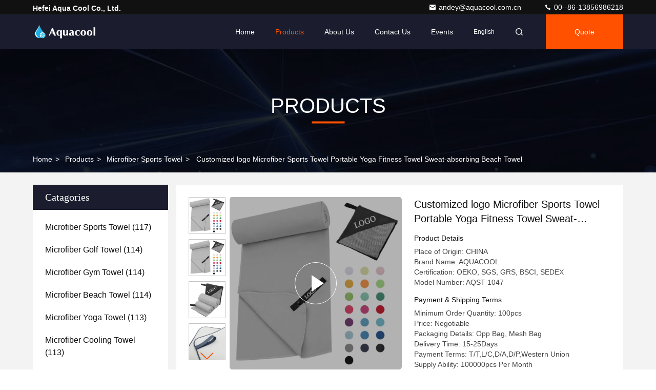

--- FILE ---
content_type: text/html
request_url: https://www.microfibersportstowel.com/sale-32214342-super-absorbent-embossed-sweat-basketball-beach-towel-custom.html
body_size: 28710
content:

<!DOCTYPE html>
<html lang="en">
<head>
	<meta charset="utf-8">
	<meta http-equiv="X-UA-Compatible" content="IE=edge">
	<meta name="viewport" content="width=device-width, initial-scale=1.0,minimum-scale=1.0,maximum-scale=1.0,user-scalable=no">
    <title>Custom Microfiber Sports Towel - Quick-Dry & Portable</title>
    <meta name="keywords" content="microfiber sports towel, quick-dry towel, custom logo towel, portable fitness towel" />
    <meta name="description" content="Lightweight microfiber sports towel with rapid drying, antimicrobial properties, and custom logo options. Ideal for fitness, travel & outdoor activities." />
     <link rel='preload'
					  href=/photo/microfibersportstowel/sitetpl/style/commonV2.css?ver=1750930789 as='style'><link type='text/css' rel='stylesheet'
					  href=/photo/microfibersportstowel/sitetpl/style/commonV2.css?ver=1750930789 media='all'><meta property="og:title" content="Custom Microfiber Sports Towel - Quick-Dry & Portable" />
<meta property="og:description" content="Lightweight microfiber sports towel with rapid drying, antimicrobial properties, and custom logo options. Ideal for fitness, travel & outdoor activities." />
<meta property="og:type" content="product" />
<meta property="og:availability" content="instock" />
<meta property="og:site_name" content="Hefei Aqua Cool Co., Ltd." />
<meta property="og:url" content="https://www.microfibersportstowel.com/sale-32214342-customized-logo-microfiber-sports-towel-portable-yoga-fitness-towel-sweat-absorbing-beach-towel.html" />
<meta property="og:image" content="https://www.microfibersportstowel.com/photo/ps122519468-customized_logo_microfiber_sports_towel_portable_yoga_fitness_towel_sweat_absorbing_beach_towel.jpg" />
<link rel="canonical" href="https://www.microfibersportstowel.com/sale-32214342-customized-logo-microfiber-sports-towel-portable-yoga-fitness-towel-sweat-absorbing-beach-towel.html" />
<link rel="stylesheet" type="text/css" href="/js/guidefirstcommon.css" />
<link rel="stylesheet" type="text/css" href="/js/guidecommon_99709.css" />
<style type="text/css">
/*<![CDATA[*/
.consent__cookie {position: fixed;top: 0;left: 0;width: 100%;height: 0%;z-index: 100000;}.consent__cookie_bg {position: fixed;top: 0;left: 0;width: 100%;height: 100%;background: #000;opacity: .6;display: none }.consent__cookie_rel {position: fixed;bottom:0;left: 0;width: 100%;background: #fff;display: -webkit-box;display: -ms-flexbox;display: flex;flex-wrap: wrap;padding: 24px 80px;-webkit-box-sizing: border-box;box-sizing: border-box;-webkit-box-pack: justify;-ms-flex-pack: justify;justify-content: space-between;-webkit-transition: all ease-in-out .3s;transition: all ease-in-out .3s }.consent__close {position: absolute;top: 20px;right: 20px;cursor: pointer }.consent__close svg {fill: #777 }.consent__close:hover svg {fill: #000 }.consent__cookie_box {flex: 1;word-break: break-word;}.consent__warm {color: #777;font-size: 16px;margin-bottom: 12px;line-height: 19px }.consent__title {color: #333;font-size: 20px;font-weight: 600;margin-bottom: 12px;line-height: 23px }.consent__itxt {color: #333;font-size: 14px;margin-bottom: 12px;display: -webkit-box;display: -ms-flexbox;display: flex;-webkit-box-align: center;-ms-flex-align: center;align-items: center }.consent__itxt i {display: -webkit-inline-box;display: -ms-inline-flexbox;display: inline-flex;width: 28px;height: 28px;border-radius: 50%;background: #e0f9e9;margin-right: 8px;-webkit-box-align: center;-ms-flex-align: center;align-items: center;-webkit-box-pack: center;-ms-flex-pack: center;justify-content: center }.consent__itxt svg {fill: #3ca860 }.consent__txt {color: #a6a6a6;font-size: 14px;margin-bottom: 8px;line-height: 17px }.consent__btns {display: -webkit-box;display: -ms-flexbox;display: flex;-webkit-box-orient: vertical;-webkit-box-direction: normal;-ms-flex-direction: column;flex-direction: column;-webkit-box-pack: center;-ms-flex-pack: center;justify-content: center;flex-shrink: 0;}.consent__btn {width: 280px;height: 40px;line-height: 40px;text-align: center;background: #3ca860;color: #fff;border-radius: 4px;margin: 8px 0;-webkit-box-sizing: border-box;box-sizing: border-box;cursor: pointer;font-size:14px}.consent__btn:hover {background: #00823b }.consent__btn.empty {color: #3ca860;border: 1px solid #3ca860;background: #fff }.consent__btn.empty:hover {background: #3ca860;color: #fff }.open .consent__cookie_bg {display: block }.open .consent__cookie_rel {bottom: 0 }@media (max-width: 760px) {.consent__btns {width: 100%;align-items: center;}.consent__cookie_rel {padding: 20px 24px }}.consent__cookie.open {display: block;}.consent__cookie {display: none;}
/*]]>*/
</style>
<style type="text/css">
/*<![CDATA[*/
@media only screen and (max-width:640px){.contact_now_dialog .content-wrap .desc{background-image:url(/images/cta_images/bg_s.png) !important}}.contact_now_dialog .content-wrap .content-wrap_header .cta-close{background-image:url(/images/cta_images/sprite.png) !important}.contact_now_dialog .content-wrap .desc{background-image:url(/images/cta_images/bg_l.png) !important}.contact_now_dialog .content-wrap .cta-btn i{background-image:url(/images/cta_images/sprite.png) !important}.contact_now_dialog .content-wrap .head-tip img{content:url(/images/cta_images/cta_contact_now.png) !important}.cusim{background-image:url(/images/imicon/im.svg) !important}.cuswa{background-image:url(/images/imicon/wa.png) !important}.cusall{background-image:url(/images/imicon/allchat.svg) !important}
/*]]>*/
</style>
<script type="text/javascript" src="/js/guidefirstcommon.js"></script>
<script type="text/javascript">
/*<![CDATA[*/
window.isvideotpl = 0;window.detailurl = '';
var colorUrl = '';var isShowGuide = 2;var showGuideColor = 0;var im_appid = 10003;var im_msg="Good day, what product are you looking for?";

var cta_cid = 209341;var use_defaulProductInfo = 1;var cta_pid = 32214342;var test_company = 0;var webim_domain = '';var company_type = 0;var cta_equipment = 'pc'; var setcookie = 'setwebimCookie(88170,32214342,0)'; var whatsapplink = "https://wa.me/8613856986218?text=Hi%2C+I%27m+interested+in+Customized+logo+Microfiber+Sports+Towel+Portable+Yoga+Fitness+Towel+Sweat-absorbing+Beach+Towel."; function insertMeta(){var str = '<meta name="mobile-web-app-capable" content="yes" /><meta name="viewport" content="width=device-width, initial-scale=1.0" />';document.head.insertAdjacentHTML('beforeend',str);} var element = document.querySelector('a.footer_webim_a[href="/webim/webim_tab.html"]');if (element) {element.parentNode.removeChild(element);}

var colorUrl = '';
var aisearch = 0;
var selfUrl = '';
window.playerReportUrl='/vod/view_count/report';
var query_string = ["Products","Detail"];
var g_tp = '';
var customtplcolor = 99709;
var str_chat = 'chat';
				var str_call_now = 'call now';
var str_chat_now = 'chat now';
var str_contact1 = 'Get Best Price';var str_chat_lang='english';var str_contact2 = 'Get Price';var str_contact2 = 'Best Price';var str_contact = 'Contact';
window.predomainsub = "";
/*]]>*/
</script>
</head>
<body>
<img src="/logo.gif" style="display:none" alt="logo"/>
<a style="display: none!important;" title="Hefei Aqua Cool Co., Ltd." class="float-inquiry" href="/contactnow.html" onclick='setinquiryCookie("{\"showproduct\":1,\"pid\":\"32214342\",\"name\":\"Customized logo Microfiber Sports Towel Portable Yoga Fitness Towel Sweat-absorbing Beach Towel\",\"source_url\":\"\\/sale-32214342-customized-logo-microfiber-sports-towel-portable-yoga-fitness-towel-sweat-absorbing-beach-towel.html\",\"picurl\":\"\\/photo\\/pd122519468-customized_logo_microfiber_sports_towel_portable_yoga_fitness_towel_sweat_absorbing_beach_towel.jpg\",\"propertyDetail\":[[\"Material\",\"88%Polyester &amp; 12%Polyamide\"],[\"Weight\",\"140-300GSM\"],[\"Size\",\"40x80cm, 50x100cm, 60x120cm, 70x140cm or custom\"],[\"Color\",\"blue, green, gray, black, etc(22 stock colors for choose)\"]],\"company_name\":null,\"picurl_c\":\"\\/photo\\/pc122519468-customized_logo_microfiber_sports_towel_portable_yoga_fitness_towel_sweat_absorbing_beach_towel.jpg\",\"price\":\"Negotiable\",\"username\":\"Sales Manager\",\"viewTime\":\"Last Login : 8 hours 31 minutes ago\",\"subject\":\"I am interested in your Customized logo Microfiber Sports Towel Portable Yoga Fitness Towel Sweat-absorbing Beach Towel\",\"countrycode\":\"\"}");'></a>
<!-- Event snippet for 询盘 conversion page
In your html page, add the snippet and call gtag_report_conversion when someone clicks on the chosen link or button. -->
<script>
function gtag_report_conversion(url) {
  var callback = function () {
    if (typeof(url) != 'undefined') {
      window.location = url;
    }
  };
  gtag('event', 'conversion', {
      'send_to': 'AW-16663256682/58JkCJ2-gswZEOq81Ik-',
      'event_callback': callback
  });
  return false;
}
</script><script>
var originProductInfo = '';
var originProductInfo = {"showproduct":1,"pid":"32214342","name":"Customized logo Microfiber Sports Towel Portable Yoga Fitness Towel Sweat-absorbing Beach Towel","source_url":"\/sale-32214342-customized-logo-microfiber-sports-towel-portable-yoga-fitness-towel-sweat-absorbing-beach-towel.html","picurl":"\/photo\/pd122519468-customized_logo_microfiber_sports_towel_portable_yoga_fitness_towel_sweat_absorbing_beach_towel.jpg","propertyDetail":[["Material","88%Polyester &amp; 12%Polyamide"],["Weight","140-300GSM"],["Size","40x80cm, 50x100cm, 60x120cm, 70x140cm or custom"],["Color","blue, green, gray, black, etc(22 stock colors for choose)"]],"company_name":null,"picurl_c":"\/photo\/pc122519468-customized_logo_microfiber_sports_towel_portable_yoga_fitness_towel_sweat_absorbing_beach_towel.jpg","price":"Negotiable","username":"Sales Manager","viewTime":"Last Login : 7 hours 31 minutes ago","subject":"Please send me more information on your Customized logo Microfiber Sports Towel Portable Yoga Fitness Towel Sweat-absorbing Beach Towel","countrycode":""};
var save_url = "/contactsave.html";
var update_url = "/updateinquiry.html";
var productInfo = {};
var defaulProductInfo = {};
var myDate = new Date();
var curDate = myDate.getFullYear()+'-'+(parseInt(myDate.getMonth())+1)+'-'+myDate.getDate();
var message = '';
var default_pop = 1;
var leaveMessageDialog = document.getElementsByClassName('leave-message-dialog')[0]; // 获取弹层
var _$$ = function (dom) {
    return document.querySelectorAll(dom);
};
resInfo = originProductInfo;
resInfo['name'] = resInfo['name'] || '';
defaulProductInfo.pid = resInfo['pid'];
defaulProductInfo.productName = resInfo['name'] ?? '';
defaulProductInfo.productInfo = resInfo['propertyDetail'];
defaulProductInfo.productImg = resInfo['picurl_c'];
defaulProductInfo.subject = resInfo['subject'] ?? '';
defaulProductInfo.productImgAlt = resInfo['name'] ?? '';
var inquirypopup_tmp = 1;
var message = 'Dear,'+'\r\n'+"I am interested in"+' '+trim(resInfo['name'])+", could you send me more details such as type, size, MOQ, material, etc."+'\r\n'+"Thanks!"+'\r\n'+"Waiting for your reply.";
var message_1 = 'Dear,'+'\r\n'+"I am interested in"+' '+trim(resInfo['name'])+", could you send me more details such as type, size, MOQ, material, etc."+'\r\n'+"Thanks!"+'\r\n'+"Waiting for your reply.";
var message_2 = 'Hello,'+'\r\n'+"I am looking for"+' '+trim(resInfo['name'])+", please send me the price, specification and picture."+'\r\n'+"Your swift response will be highly appreciated."+'\r\n'+"Feel free to contact me for more information."+'\r\n'+"Thanks a lot.";
var message_3 = 'Hello,'+'\r\n'+trim(resInfo['name'])+' '+"meets my expectations."+'\r\n'+"Please give me the best price and some other product information."+'\r\n'+"Feel free to contact me via my mail."+'\r\n'+"Thanks a lot.";
var message_5 = 'Hi there,'+'\r\n'+"I am very interested in your"+' '+trim(resInfo['name'])+'.'+'\r\n'+"Please send me your product details."+'\r\n'+"Looking forward to your quick reply."+'\r\n'+"Feel free to contact me by mail."+'\r\n'+"Regards!";
var message_4 = 'Dear,'+'\r\n'+"What is the FOB price on your"+' '+trim(resInfo['name'])+'?'+'\r\n'+"Which is the nearest port name?"+'\r\n'+"Please reply me as soon as possible, it would be better to share further information."+'\r\n'+"Regards!";
var message_6 = 'Dear,'+'\r\n'+"Please provide us with information about your"+' '+trim(resInfo['name'])+", such as type, size, material, and of course the best price."+'\r\n'+"Looking forward to your quick reply."+'\r\n'+"Thank you!";
var message_7 = 'Dear,'+'\r\n'+"Can you supply"+' '+trim(resInfo['name'])+" for us?"+'\r\n'+"First we want a price list and some product details."+'\r\n'+"I hope to get reply asap and look forward to cooperation."+'\r\n'+"Thank you very much.";
var message_8 = 'hi,'+'\r\n'+"I am looking for"+' '+trim(resInfo['name'])+", please give me some more detailed product information."+'\r\n'+"I look forward to your reply."+'\r\n'+"Thank you!";
var message_9 = 'Hello,'+'\r\n'+"Your"+' '+trim(resInfo['name'])+" meets my requirements very well."+'\r\n'+"Please send me the price, specification, and similar model will be OK."+'\r\n'+"Feel free to chat with me."+'\r\n'+"Thanks!";
var message_10 = 'Dear,'+'\r\n'+"I want to know more about the details and quotation of"+' '+trim(resInfo['name'])+'.'+'\r\n'+"Feel free to contact me."+'\r\n'+"Regards!";

var r = getRandom(1,10);

defaulProductInfo.message = eval("message_"+r);
    defaulProductInfo.message = eval("message_"+r);
        var mytAjax = {

    post: function(url, data, fn) {
        var xhr = new XMLHttpRequest();
        xhr.open("POST", url, true);
        xhr.setRequestHeader("Content-Type", "application/x-www-form-urlencoded;charset=UTF-8");
        xhr.setRequestHeader("X-Requested-With", "XMLHttpRequest");
        xhr.setRequestHeader('Content-Type','text/plain;charset=UTF-8');
        xhr.onreadystatechange = function() {
            if(xhr.readyState == 4 && (xhr.status == 200 || xhr.status == 304)) {
                fn.call(this, xhr.responseText);
            }
        };
        xhr.send(data);
    },

    postform: function(url, data, fn) {
        var xhr = new XMLHttpRequest();
        xhr.open("POST", url, true);
        xhr.setRequestHeader("X-Requested-With", "XMLHttpRequest");
        xhr.onreadystatechange = function() {
            if(xhr.readyState == 4 && (xhr.status == 200 || xhr.status == 304)) {
                fn.call(this, xhr.responseText);
            }
        };
        xhr.send(data);
    }
};
/*window.onload = function(){
    leaveMessageDialog = document.getElementsByClassName('leave-message-dialog')[0];
    if (window.localStorage.recordDialogStatus=='undefined' || (window.localStorage.recordDialogStatus!='undefined' && window.localStorage.recordDialogStatus != curDate)) {
        setTimeout(function(){
            if(parseInt(inquirypopup_tmp%10) == 1){
                creatDialog(defaulProductInfo, 1);
            }
        }, 6000);
    }
};*/
function trim(str)
{
    str = str.replace(/(^\s*)/g,"");
    return str.replace(/(\s*$)/g,"");
};
function getRandom(m,n){
    var num = Math.floor(Math.random()*(m - n) + n);
    return num;
};
function strBtn(param) {

    var starattextarea = document.getElementById("textareamessage").value.length;
    var email = document.getElementById("startEmail").value;

    var default_tip = document.querySelectorAll(".watermark_container").length;
    if (20 < starattextarea && starattextarea < 3000) {
        if(default_tip>0){
            document.getElementById("textareamessage1").parentNode.parentNode.nextElementSibling.style.display = "none";
        }else{
            document.getElementById("textareamessage1").parentNode.nextElementSibling.style.display = "none";
        }

    } else {
        if(default_tip>0){
            document.getElementById("textareamessage1").parentNode.parentNode.nextElementSibling.style.display = "block";
        }else{
            document.getElementById("textareamessage1").parentNode.nextElementSibling.style.display = "block";
        }

        return;
    }

    // var re = /^([a-zA-Z0-9_-])+@([a-zA-Z0-9_-])+\.([a-zA-Z0-9_-])+/i;/*邮箱不区分大小写*/
    var re = /^[a-zA-Z0-9][\w-]*(\.?[\w-]+)*@[a-zA-Z0-9-]+(\.[a-zA-Z0-9]+)+$/i;
    if (!re.test(email)) {
        document.getElementById("startEmail").nextElementSibling.style.display = "block";
        return;
    } else {
        document.getElementById("startEmail").nextElementSibling.style.display = "none";
    }

    var subject = document.getElementById("pop_subject").value;
    var pid = document.getElementById("pop_pid").value;
    var message = document.getElementById("textareamessage").value;
    var sender_email = document.getElementById("startEmail").value;
    var tel = '';
    if (document.getElementById("tel0") != undefined && document.getElementById("tel0") != '')
        tel = document.getElementById("tel0").value;
    var form_serialize = '&tel='+tel;

    form_serialize = form_serialize.replace(/\+/g, "%2B");
    mytAjax.post(save_url,"pid="+pid+"&subject="+subject+"&email="+sender_email+"&message="+(message)+form_serialize,function(res){
        var mes = JSON.parse(res);
        if(mes.status == 200){
            var iid = mes.iid;
            document.getElementById("pop_iid").value = iid;
            document.getElementById("pop_uuid").value = mes.uuid;

            if(typeof gtag_report_conversion === "function"){
                gtag_report_conversion();//执行统计js代码
            }
            if(typeof fbq === "function"){
                fbq('track','Purchase');//执行统计js代码
            }
        }
    });
    for (var index = 0; index < document.querySelectorAll(".dialog-content-pql").length; index++) {
        document.querySelectorAll(".dialog-content-pql")[index].style.display = "none";
    };
    $('#idphonepql').val(tel);
    document.getElementById("dialog-content-pql-id").style.display = "block";
    ;
};
function twoBtnOk(param) {

    var selectgender = document.getElementById("Mr").innerHTML;
    var iid = document.getElementById("pop_iid").value;
    var sendername = document.getElementById("idnamepql").value;
    var senderphone = document.getElementById("idphonepql").value;
    var sendercname = document.getElementById("idcompanypql").value;
    var uuid = document.getElementById("pop_uuid").value;
    var gender = 2;
    if(selectgender == 'Mr.') gender = 0;
    if(selectgender == 'Mrs.') gender = 1;
    var pid = document.getElementById("pop_pid").value;
    var form_serialize = '';

        form_serialize = form_serialize.replace(/\+/g, "%2B");

    mytAjax.post(update_url,"iid="+iid+"&gender="+gender+"&uuid="+uuid+"&name="+(sendername)+"&tel="+(senderphone)+"&company="+(sendercname)+form_serialize,function(res){});

    for (var index = 0; index < document.querySelectorAll(".dialog-content-pql").length; index++) {
        document.querySelectorAll(".dialog-content-pql")[index].style.display = "none";
    };
    document.getElementById("dialog-content-pql-ok").style.display = "block";

};
function toCheckMust(name) {
    $('#'+name+'error').hide();
}
function handClidk(param) {
    var starattextarea = document.getElementById("textareamessage1").value.length;
    var email = document.getElementById("startEmail1").value;
    var default_tip = document.querySelectorAll(".watermark_container").length;
    if (20 < starattextarea && starattextarea < 3000) {
        if(default_tip>0){
            document.getElementById("textareamessage1").parentNode.parentNode.nextElementSibling.style.display = "none";
        }else{
            document.getElementById("textareamessage1").parentNode.nextElementSibling.style.display = "none";
        }

    } else {
        if(default_tip>0){
            document.getElementById("textareamessage1").parentNode.parentNode.nextElementSibling.style.display = "block";
        }else{
            document.getElementById("textareamessage1").parentNode.nextElementSibling.style.display = "block";
        }

        return;
    }

    // var re = /^([a-zA-Z0-9_-])+@([a-zA-Z0-9_-])+\.([a-zA-Z0-9_-])+/i;
    var re = /^[a-zA-Z0-9][\w-]*(\.?[\w-]+)*@[a-zA-Z0-9-]+(\.[a-zA-Z0-9]+)+$/i;
    if (!re.test(email)) {
        document.getElementById("startEmail1").nextElementSibling.style.display = "block";
        return;
    } else {
        document.getElementById("startEmail1").nextElementSibling.style.display = "none";
    }

    var subject = document.getElementById("pop_subject").value;
    var pid = document.getElementById("pop_pid").value;
    var message = document.getElementById("textareamessage1").value;
    var sender_email = document.getElementById("startEmail1").value;
    var form_serialize = tel = '';
    if (document.getElementById("tel1") != undefined && document.getElementById("tel1") != '')
        tel = document.getElementById("tel1").value;
        mytAjax.post(save_url,"email="+sender_email+"&tel="+tel+"&pid="+pid+"&message="+message+"&subject="+subject+form_serialize,function(res){

        var mes = JSON.parse(res);
        if(mes.status == 200){
            var iid = mes.iid;
            document.getElementById("pop_iid").value = iid;
            document.getElementById("pop_uuid").value = mes.uuid;
            if(typeof gtag_report_conversion === "function"){
                gtag_report_conversion();//执行统计js代码
            }
        }

    });
    for (var index = 0; index < document.querySelectorAll(".dialog-content-pql").length; index++) {
        document.querySelectorAll(".dialog-content-pql")[index].style.display = "none";
    };
    $('#idphonepql').val(tel);
    document.getElementById("dialog-content-pql-id").style.display = "block";

};
window.addEventListener('load', function () {
    $('.checkbox-wrap label').each(function(){
        if($(this).find('input').prop('checked')){
            $(this).addClass('on')
        }else {
            $(this).removeClass('on')
        }
    })
    $(document).on('click', '.checkbox-wrap label' , function(ev){
        if (ev.target.tagName.toUpperCase() != 'INPUT') {
            $(this).toggleClass('on')
        }
    })
})

function hand_video(pdata) {
    data = JSON.parse(pdata);
    productInfo.productName = data.productName;
    productInfo.productInfo = data.productInfo;
    productInfo.productImg = data.productImg;
    productInfo.subject = data.subject;

    var message = 'Dear,'+'\r\n'+"I am interested in"+' '+trim(data.productName)+", could you send me more details such as type, size, quantity, material, etc."+'\r\n'+"Thanks!"+'\r\n'+"Waiting for your reply.";

    var message = 'Dear,'+'\r\n'+"I am interested in"+' '+trim(data.productName)+", could you send me more details such as type, size, MOQ, material, etc."+'\r\n'+"Thanks!"+'\r\n'+"Waiting for your reply.";
    var message_1 = 'Dear,'+'\r\n'+"I am interested in"+' '+trim(data.productName)+", could you send me more details such as type, size, MOQ, material, etc."+'\r\n'+"Thanks!"+'\r\n'+"Waiting for your reply.";
    var message_2 = 'Hello,'+'\r\n'+"I am looking for"+' '+trim(data.productName)+", please send me the price, specification and picture."+'\r\n'+"Your swift response will be highly appreciated."+'\r\n'+"Feel free to contact me for more information."+'\r\n'+"Thanks a lot.";
    var message_3 = 'Hello,'+'\r\n'+trim(data.productName)+' '+"meets my expectations."+'\r\n'+"Please give me the best price and some other product information."+'\r\n'+"Feel free to contact me via my mail."+'\r\n'+"Thanks a lot.";

    var message_4 = 'Dear,'+'\r\n'+"What is the FOB price on your"+' '+trim(data.productName)+'?'+'\r\n'+"Which is the nearest port name?"+'\r\n'+"Please reply me as soon as possible, it would be better to share further information."+'\r\n'+"Regards!";
    var message_5 = 'Hi there,'+'\r\n'+"I am very interested in your"+' '+trim(data.productName)+'.'+'\r\n'+"Please send me your product details."+'\r\n'+"Looking forward to your quick reply."+'\r\n'+"Feel free to contact me by mail."+'\r\n'+"Regards!";

    var message_6 = 'Dear,'+'\r\n'+"Please provide us with information about your"+' '+trim(data.productName)+", such as type, size, material, and of course the best price."+'\r\n'+"Looking forward to your quick reply."+'\r\n'+"Thank you!";
    var message_7 = 'Dear,'+'\r\n'+"Can you supply"+' '+trim(data.productName)+" for us?"+'\r\n'+"First we want a price list and some product details."+'\r\n'+"I hope to get reply asap and look forward to cooperation."+'\r\n'+"Thank you very much.";
    var message_8 = 'hi,'+'\r\n'+"I am looking for"+' '+trim(data.productName)+", please give me some more detailed product information."+'\r\n'+"I look forward to your reply."+'\r\n'+"Thank you!";
    var message_9 = 'Hello,'+'\r\n'+"Your"+' '+trim(data.productName)+" meets my requirements very well."+'\r\n'+"Please send me the price, specification, and similar model will be OK."+'\r\n'+"Feel free to chat with me."+'\r\n'+"Thanks!";
    var message_10 = 'Dear,'+'\r\n'+"I want to know more about the details and quotation of"+' '+trim(data.productName)+'.'+'\r\n'+"Feel free to contact me."+'\r\n'+"Regards!";

    var r = getRandom(1,10);

    productInfo.message = eval("message_"+r);
            if(parseInt(inquirypopup_tmp/10) == 1){
        productInfo.message = "";
    }
    productInfo.pid = data.pid;
    creatDialog(productInfo, 2);
};

function handDialog(pdata) {
    data = JSON.parse(pdata);
    productInfo.productName = data.productName;
    productInfo.productInfo = data.productInfo;
    productInfo.productImg = data.productImg;
    productInfo.subject = data.subject;

    var message = 'Dear,'+'\r\n'+"I am interested in"+' '+trim(data.productName)+", could you send me more details such as type, size, quantity, material, etc."+'\r\n'+"Thanks!"+'\r\n'+"Waiting for your reply.";

    var message = 'Dear,'+'\r\n'+"I am interested in"+' '+trim(data.productName)+", could you send me more details such as type, size, MOQ, material, etc."+'\r\n'+"Thanks!"+'\r\n'+"Waiting for your reply.";
    var message_1 = 'Dear,'+'\r\n'+"I am interested in"+' '+trim(data.productName)+", could you send me more details such as type, size, MOQ, material, etc."+'\r\n'+"Thanks!"+'\r\n'+"Waiting for your reply.";
    var message_2 = 'Hello,'+'\r\n'+"I am looking for"+' '+trim(data.productName)+", please send me the price, specification and picture."+'\r\n'+"Your swift response will be highly appreciated."+'\r\n'+"Feel free to contact me for more information."+'\r\n'+"Thanks a lot.";
    var message_3 = 'Hello,'+'\r\n'+trim(data.productName)+' '+"meets my expectations."+'\r\n'+"Please give me the best price and some other product information."+'\r\n'+"Feel free to contact me via my mail."+'\r\n'+"Thanks a lot.";

    var message_4 = 'Dear,'+'\r\n'+"What is the FOB price on your"+' '+trim(data.productName)+'?'+'\r\n'+"Which is the nearest port name?"+'\r\n'+"Please reply me as soon as possible, it would be better to share further information."+'\r\n'+"Regards!";
    var message_5 = 'Hi there,'+'\r\n'+"I am very interested in your"+' '+trim(data.productName)+'.'+'\r\n'+"Please send me your product details."+'\r\n'+"Looking forward to your quick reply."+'\r\n'+"Feel free to contact me by mail."+'\r\n'+"Regards!";
        var message_6 = 'Dear,'+'\r\n'+"Please provide us with information about your"+' '+trim(data.productName)+", such as type, size, material, and of course the best price."+'\r\n'+"Looking forward to your quick reply."+'\r\n'+"Thank you!";
    var message_7 = 'Dear,'+'\r\n'+"Can you supply"+' '+trim(data.productName)+" for us?"+'\r\n'+"First we want a price list and some product details."+'\r\n'+"I hope to get reply asap and look forward to cooperation."+'\r\n'+"Thank you very much.";
    var message_8 = 'hi,'+'\r\n'+"I am looking for"+' '+trim(data.productName)+", please give me some more detailed product information."+'\r\n'+"I look forward to your reply."+'\r\n'+"Thank you!";
    var message_9 = 'Hello,'+'\r\n'+"Your"+' '+trim(data.productName)+" meets my requirements very well."+'\r\n'+"Please send me the price, specification, and similar model will be OK."+'\r\n'+"Feel free to chat with me."+'\r\n'+"Thanks!";
    var message_10 = 'Dear,'+'\r\n'+"I want to know more about the details and quotation of"+' '+trim(data.productName)+'.'+'\r\n'+"Feel free to contact me."+'\r\n'+"Regards!";

    var r = getRandom(1,10);
    productInfo.message = eval("message_"+r);
            if(parseInt(inquirypopup_tmp/10) == 1){
        productInfo.message = "";
    }
    productInfo.pid = data.pid;
    creatDialog(productInfo, 2);
};

function closepql(param) {

    leaveMessageDialog.style.display = 'none';
};

function closepql2(param) {

    for (var index = 0; index < document.querySelectorAll(".dialog-content-pql").length; index++) {
        document.querySelectorAll(".dialog-content-pql")[index].style.display = "none";
    };
    document.getElementById("dialog-content-pql-ok").style.display = "block";
};

function decodeHtmlEntities(str) {
    var tempElement = document.createElement('div');
    tempElement.innerHTML = str;
    return tempElement.textContent || tempElement.innerText || '';
}

function initProduct(productInfo,type){

    productInfo.productName = decodeHtmlEntities(productInfo.productName);
    productInfo.message = decodeHtmlEntities(productInfo.message);

    leaveMessageDialog = document.getElementsByClassName('leave-message-dialog')[0];
    leaveMessageDialog.style.display = "block";
    if(type == 3){
        var popinquiryemail = document.getElementById("popinquiryemail").value;
        _$$("#startEmail1")[0].value = popinquiryemail;
    }else{
        _$$("#startEmail1")[0].value = "";
    }
    _$$("#startEmail")[0].value = "";
    _$$("#idnamepql")[0].value = "";
    _$$("#idphonepql")[0].value = "";
    _$$("#idcompanypql")[0].value = "";

    _$$("#pop_pid")[0].value = productInfo.pid;
    _$$("#pop_subject")[0].value = productInfo.subject;
    
    if(parseInt(inquirypopup_tmp/10) == 1){
        productInfo.message = "";
    }

    _$$("#textareamessage1")[0].value = productInfo.message;
    _$$("#textareamessage")[0].value = productInfo.message;

    _$$("#dialog-content-pql-id .titlep")[0].innerHTML = productInfo.productName;
    _$$("#dialog-content-pql-id img")[0].setAttribute("src", productInfo.productImg);
    _$$("#dialog-content-pql-id img")[0].setAttribute("alt", productInfo.productImgAlt);

    _$$("#dialog-content-pql-id-hand img")[0].setAttribute("src", productInfo.productImg);
    _$$("#dialog-content-pql-id-hand img")[0].setAttribute("alt", productInfo.productImgAlt);
    _$$("#dialog-content-pql-id-hand .titlep")[0].innerHTML = productInfo.productName;

    if (productInfo.productInfo.length > 0) {
        var ul2, ul;
        ul = document.createElement("ul");
        for (var index = 0; index < productInfo.productInfo.length; index++) {
            var el = productInfo.productInfo[index];
            var li = document.createElement("li");
            var span1 = document.createElement("span");
            span1.innerHTML = el[0] + ":";
            var span2 = document.createElement("span");
            span2.innerHTML = el[1];
            li.appendChild(span1);
            li.appendChild(span2);
            ul.appendChild(li);

        }
        ul2 = ul.cloneNode(true);
        if (type === 1) {
            _$$("#dialog-content-pql-id .left")[0].replaceChild(ul, _$$("#dialog-content-pql-id .left ul")[0]);
        } else {
            _$$("#dialog-content-pql-id-hand .left")[0].replaceChild(ul2, _$$("#dialog-content-pql-id-hand .left ul")[0]);
            _$$("#dialog-content-pql-id .left")[0].replaceChild(ul, _$$("#dialog-content-pql-id .left ul")[0]);
        }
    };
    for (var index = 0; index < _$$("#dialog-content-pql-id .right ul li").length; index++) {
        _$$("#dialog-content-pql-id .right ul li")[index].addEventListener("click", function (params) {
            _$$("#dialog-content-pql-id .right #Mr")[0].innerHTML = this.innerHTML
        }, false)

    };

};
function closeInquiryCreateDialog() {
    document.getElementById("xuanpan_dialog_box_pql").style.display = "none";
};
function showInquiryCreateDialog() {
    document.getElementById("xuanpan_dialog_box_pql").style.display = "block";
};
function submitPopInquiry(){
    var message = document.getElementById("inquiry_message").value;
    var email = document.getElementById("inquiry_email").value;
    var subject = defaulProductInfo.subject;
    var pid = defaulProductInfo.pid;
    if (email === undefined) {
        showInquiryCreateDialog();
        document.getElementById("inquiry_email").style.border = "1px solid red";
        return false;
    };
    if (message === undefined) {
        showInquiryCreateDialog();
        document.getElementById("inquiry_message").style.border = "1px solid red";
        return false;
    };
    if (email.search(/^\w+((-\w+)|(\.\w+))*\@[A-Za-z0-9]+((\.|-)[A-Za-z0-9]+)*\.[A-Za-z0-9]+$/) == -1) {
        document.getElementById("inquiry_email").style.border= "1px solid red";
        showInquiryCreateDialog();
        return false;
    } else {
        document.getElementById("inquiry_email").style.border= "";
    };
    if (message.length < 20 || message.length >3000) {
        showInquiryCreateDialog();
        document.getElementById("inquiry_message").style.border = "1px solid red";
        return false;
    } else {
        document.getElementById("inquiry_message").style.border = "";
    };
    var tel = '';
    if (document.getElementById("tel") != undefined && document.getElementById("tel") != '')
        tel = document.getElementById("tel").value;

    mytAjax.post(save_url,"pid="+pid+"&subject="+subject+"&email="+email+"&message="+(message)+'&tel='+tel,function(res){
        var mes = JSON.parse(res);
        if(mes.status == 200){
            var iid = mes.iid;
            document.getElementById("pop_iid").value = iid;
            document.getElementById("pop_uuid").value = mes.uuid;

        }
    });
    initProduct(defaulProductInfo);
    for (var index = 0; index < document.querySelectorAll(".dialog-content-pql").length; index++) {
        document.querySelectorAll(".dialog-content-pql")[index].style.display = "none";
    };
    $('#idphonepql').val(tel);
    document.getElementById("dialog-content-pql-id").style.display = "block";

};

//带附件上传
function submitPopInquiryfile(email_id,message_id,check_sort,name_id,phone_id,company_id,attachments){

    if(typeof(check_sort) == 'undefined'){
        check_sort = 0;
    }
    var message = document.getElementById(message_id).value;
    var email = document.getElementById(email_id).value;
    var attachments = document.getElementById(attachments).value;
    if(typeof(name_id) !== 'undefined' && name_id != ""){
        var name  = document.getElementById(name_id).value;
    }
    if(typeof(phone_id) !== 'undefined' && phone_id != ""){
        var phone = document.getElementById(phone_id).value;
    }
    if(typeof(company_id) !== 'undefined' && company_id != ""){
        var company = document.getElementById(company_id).value;
    }
    var subject = defaulProductInfo.subject;
    var pid = defaulProductInfo.pid;

    if(check_sort == 0){
        if (email === undefined) {
            showInquiryCreateDialog();
            document.getElementById(email_id).style.border = "1px solid red";
            return false;
        };
        if (message === undefined) {
            showInquiryCreateDialog();
            document.getElementById(message_id).style.border = "1px solid red";
            return false;
        };

        if (email.search(/^\w+((-\w+)|(\.\w+))*\@[A-Za-z0-9]+((\.|-)[A-Za-z0-9]+)*\.[A-Za-z0-9]+$/) == -1) {
            document.getElementById(email_id).style.border= "1px solid red";
            showInquiryCreateDialog();
            return false;
        } else {
            document.getElementById(email_id).style.border= "";
        };
        if (message.length < 20 || message.length >3000) {
            showInquiryCreateDialog();
            document.getElementById(message_id).style.border = "1px solid red";
            return false;
        } else {
            document.getElementById(message_id).style.border = "";
        };
    }else{

        if (message === undefined) {
            showInquiryCreateDialog();
            document.getElementById(message_id).style.border = "1px solid red";
            return false;
        };

        if (email === undefined) {
            showInquiryCreateDialog();
            document.getElementById(email_id).style.border = "1px solid red";
            return false;
        };

        if (message.length < 20 || message.length >3000) {
            showInquiryCreateDialog();
            document.getElementById(message_id).style.border = "1px solid red";
            return false;
        } else {
            document.getElementById(message_id).style.border = "";
        };

        if (email.search(/^\w+((-\w+)|(\.\w+))*\@[A-Za-z0-9]+((\.|-)[A-Za-z0-9]+)*\.[A-Za-z0-9]+$/) == -1) {
            document.getElementById(email_id).style.border= "1px solid red";
            showInquiryCreateDialog();
            return false;
        } else {
            document.getElementById(email_id).style.border= "";
        };

    };

    mytAjax.post(save_url,"pid="+pid+"&subject="+subject+"&email="+email+"&message="+message+"&company="+company+"&attachments="+attachments,function(res){
        var mes = JSON.parse(res);
        if(mes.status == 200){
            var iid = mes.iid;
            document.getElementById("pop_iid").value = iid;
            document.getElementById("pop_uuid").value = mes.uuid;

            if(typeof gtag_report_conversion === "function"){
                gtag_report_conversion();//执行统计js代码
            }
            if(typeof fbq === "function"){
                fbq('track','Purchase');//执行统计js代码
            }
        }
    });
    initProduct(defaulProductInfo);

    if(name !== undefined && name != ""){
        _$$("#idnamepql")[0].value = name;
    }

    if(phone !== undefined && phone != ""){
        _$$("#idphonepql")[0].value = phone;
    }

    if(company !== undefined && company != ""){
        _$$("#idcompanypql")[0].value = company;
    }

    for (var index = 0; index < document.querySelectorAll(".dialog-content-pql").length; index++) {
        document.querySelectorAll(".dialog-content-pql")[index].style.display = "none";
    };
    document.getElementById("dialog-content-pql-id").style.display = "block";

};
function submitPopInquiryByParam(email_id,message_id,check_sort,name_id,phone_id,company_id){

    if(typeof(check_sort) == 'undefined'){
        check_sort = 0;
    }

    var senderphone = '';
    var message = document.getElementById(message_id).value;
    var email = document.getElementById(email_id).value;
    if(typeof(name_id) !== 'undefined' && name_id != ""){
        var name  = document.getElementById(name_id).value;
    }
    if(typeof(phone_id) !== 'undefined' && phone_id != ""){
        var phone = document.getElementById(phone_id).value;
        senderphone = phone;
    }
    if(typeof(company_id) !== 'undefined' && company_id != ""){
        var company = document.getElementById(company_id).value;
    }
    var subject = defaulProductInfo.subject;
    var pid = defaulProductInfo.pid;

    if(check_sort == 0){
        if (email === undefined) {
            showInquiryCreateDialog();
            document.getElementById(email_id).style.border = "1px solid red";
            return false;
        };
        if (message === undefined) {
            showInquiryCreateDialog();
            document.getElementById(message_id).style.border = "1px solid red";
            return false;
        };

        if (email.search(/^\w+((-\w+)|(\.\w+))*\@[A-Za-z0-9]+((\.|-)[A-Za-z0-9]+)*\.[A-Za-z0-9]+$/) == -1) {
            document.getElementById(email_id).style.border= "1px solid red";
            showInquiryCreateDialog();
            return false;
        } else {
            document.getElementById(email_id).style.border= "";
        };
        if (message.length < 20 || message.length >3000) {
            showInquiryCreateDialog();
            document.getElementById(message_id).style.border = "1px solid red";
            return false;
        } else {
            document.getElementById(message_id).style.border = "";
        };
    }else{

        if (message === undefined) {
            showInquiryCreateDialog();
            document.getElementById(message_id).style.border = "1px solid red";
            return false;
        };

        if (email === undefined) {
            showInquiryCreateDialog();
            document.getElementById(email_id).style.border = "1px solid red";
            return false;
        };

        if (message.length < 20 || message.length >3000) {
            showInquiryCreateDialog();
            document.getElementById(message_id).style.border = "1px solid red";
            return false;
        } else {
            document.getElementById(message_id).style.border = "";
        };

        if (email.search(/^\w+((-\w+)|(\.\w+))*\@[A-Za-z0-9]+((\.|-)[A-Za-z0-9]+)*\.[A-Za-z0-9]+$/) == -1) {
            document.getElementById(email_id).style.border= "1px solid red";
            showInquiryCreateDialog();
            return false;
        } else {
            document.getElementById(email_id).style.border= "";
        };

    };

    var productsku = "";
    if($("#product_sku").length > 0){
        productsku = $("#product_sku").html();
    }

    mytAjax.post(save_url,"tel="+senderphone+"&pid="+pid+"&subject="+subject+"&email="+email+"&message="+message+"&messagesku="+encodeURI(productsku),function(res){
        var mes = JSON.parse(res);
        if(mes.status == 200){
            var iid = mes.iid;
            document.getElementById("pop_iid").value = iid;
            document.getElementById("pop_uuid").value = mes.uuid;

            if(typeof gtag_report_conversion === "function"){
                gtag_report_conversion();//执行统计js代码
            }
            if(typeof fbq === "function"){
                fbq('track','Purchase');//执行统计js代码
            }
        }
    });
    initProduct(defaulProductInfo);

    if(name !== undefined && name != ""){
        _$$("#idnamepql")[0].value = name;
    }

    if(phone !== undefined && phone != ""){
        _$$("#idphonepql")[0].value = phone;
    }

    if(company !== undefined && company != ""){
        _$$("#idcompanypql")[0].value = company;
    }

    for (var index = 0; index < document.querySelectorAll(".dialog-content-pql").length; index++) {
        document.querySelectorAll(".dialog-content-pql")[index].style.display = "none";

    };
    document.getElementById("dialog-content-pql-id").style.display = "block";

};

function creat_videoDialog(productInfo, type) {

    if(type == 1){
        if(default_pop != 1){
            return false;
        }
        window.localStorage.recordDialogStatus = curDate;
    }else{
        default_pop = 0;
    }
    initProduct(productInfo, type);
    if (type === 1) {
        // 自动弹出
        for (var index = 0; index < document.querySelectorAll(".dialog-content-pql").length; index++) {

            document.querySelectorAll(".dialog-content-pql")[index].style.display = "none";
        };
        document.getElementById("dialog-content-pql").style.display = "block";
    } else {
        // 手动弹出
        for (var index = 0; index < document.querySelectorAll(".dialog-content-pql").length; index++) {
            document.querySelectorAll(".dialog-content-pql")[index].style.display = "none";
        };
        document.getElementById("dialog-content-pql-id-hand").style.display = "block";
    }
}

function creatDialog(productInfo, type) {

    if(type == 1){
        if(default_pop != 1){
            return false;
        }
        window.localStorage.recordDialogStatus = curDate;
    }else{
        default_pop = 0;
    }
    initProduct(productInfo, type);
    if (type === 1) {
        // 自动弹出
        for (var index = 0; index < document.querySelectorAll(".dialog-content-pql").length; index++) {

            document.querySelectorAll(".dialog-content-pql")[index].style.display = "none";
        };
        document.getElementById("dialog-content-pql").style.display = "block";
    } else {
        // 手动弹出
        for (var index = 0; index < document.querySelectorAll(".dialog-content-pql").length; index++) {
            document.querySelectorAll(".dialog-content-pql")[index].style.display = "none";
        };
        document.getElementById("dialog-content-pql-id-hand").style.display = "block";
    }
}

//带邮箱信息打开询盘框 emailtype=1表示带入邮箱
function openDialog(emailtype){
    var type = 2;//不带入邮箱，手动弹出
    if(emailtype == 1){
        var popinquiryemail = document.getElementById("popinquiryemail").value;
        // var re = /^([a-zA-Z0-9_-])+@([a-zA-Z0-9_-])+\.([a-zA-Z0-9_-])+/i;
        var re = /^[a-zA-Z0-9][\w-]*(\.?[\w-]+)*@[a-zA-Z0-9-]+(\.[a-zA-Z0-9]+)+$/i;
        if (!re.test(popinquiryemail)) {
            //前端提示样式;
            showInquiryCreateDialog();
            document.getElementById("popinquiryemail").style.border = "1px solid red";
            return false;
        } else {
            //前端提示样式;
        }
        var type = 3;
    }
    creatDialog(defaulProductInfo,type);
}

//上传附件
function inquiryUploadFile(){
    var fileObj = document.querySelector("#fileId").files[0];
    //构建表单数据
    var formData = new FormData();
    var filesize = fileObj.size;
    if(filesize > 10485760 || filesize == 0) {
        document.getElementById("filetips").style.display = "block";
        return false;
    }else {
        document.getElementById("filetips").style.display = "none";
    }
    formData.append('popinquiryfile', fileObj);
    document.getElementById("quotefileform").reset();
    var save_url = "/inquiryuploadfile.html";
    mytAjax.postform(save_url,formData,function(res){
        var mes = JSON.parse(res);
        if(mes.status == 200){
            document.getElementById("uploader-file-info").innerHTML = document.getElementById("uploader-file-info").innerHTML + "<span class=op>"+mes.attfile.name+"<a class=delatt id=att"+mes.attfile.id+" onclick=delatt("+mes.attfile.id+");>Delete</a></span>";
            var nowattachs = document.getElementById("attachments").value;
            if( nowattachs !== ""){
                var attachs = JSON.parse(nowattachs);
                attachs[mes.attfile.id] = mes.attfile;
            }else{
                var attachs = {};
                attachs[mes.attfile.id] = mes.attfile;
            }
            document.getElementById("attachments").value = JSON.stringify(attachs);
        }
    });
}
//附件删除
function delatt(attid)
{
    var nowattachs = document.getElementById("attachments").value;
    if( nowattachs !== ""){
        var attachs = JSON.parse(nowattachs);
        if(attachs[attid] == ""){
            return false;
        }
        var formData = new FormData();
        var delfile = attachs[attid]['filename'];
        var save_url = "/inquirydelfile.html";
        if(delfile != "") {
            formData.append('delfile', delfile);
            mytAjax.postform(save_url, formData, function (res) {
                if(res !== "") {
                    var mes = JSON.parse(res);
                    if (mes.status == 200) {
                        delete attachs[attid];
                        document.getElementById("attachments").value = JSON.stringify(attachs);
                        var s = document.getElementById("att"+attid);
                        s.parentNode.remove();
                    }
                }
            });
        }
    }else{
        return false;
    }
}

</script>
<div class="leave-message-dialog" style="display: none">
<style>
    .leave-message-dialog .close:before, .leave-message-dialog .close:after{
        content:initial;
    }
</style>
<div class="dialog-content-pql" id="dialog-content-pql" style="display: none">
    <span class="close" onclick="closepql()"><img src="/images/close.png" alt="close"></span>
    <div class="title">
        <p class="firstp-pql">Leave a Message</p>
        <p class="lastp-pql">We will call you back soon!</p>
    </div>
    <div class="form">
        <div class="textarea">
            <textarea style='font-family: robot;'  name="" id="textareamessage" cols="30" rows="10" style="margin-bottom:14px;width:100%"
                placeholder="Please enter your inquiry details."></textarea>
        </div>
        <p class="error-pql"> <span class="icon-pql"><img src="/images/error.png" alt="Hefei Aqua Cool Co., Ltd."></span> Your message must be between 20-3,000 characters!</p>
        <input id="startEmail" type="text" placeholder="Enter your E-mail" onkeydown="if(event.keyCode === 13){ strBtn();}">
        <p class="error-pql"><span class="icon-pql"><img src="/images/error.png" alt="Hefei Aqua Cool Co., Ltd."></span> Please check your E-mail! </p>
                <div class="operations">
            <div class='btn' id="submitStart" type="submit" onclick="strBtn()">SUBMIT</div>
        </div>
            </div>
</div>
<div class="dialog-content-pql dialog-content-pql-id" id="dialog-content-pql-id" style="display:none">
        <span class="close" onclick="closepql2()"><svg t="1648434466530" class="icon" viewBox="0 0 1024 1024" version="1.1" xmlns="http://www.w3.org/2000/svg" p-id="2198" width="16" height="16"><path d="M576 512l277.333333 277.333333-64 64-277.333333-277.333333L234.666667 853.333333 170.666667 789.333333l277.333333-277.333333L170.666667 234.666667 234.666667 170.666667l277.333333 277.333333L789.333333 170.666667 853.333333 234.666667 576 512z" fill="#444444" p-id="2199"></path></svg></span>
    <div class="left">
        <div class="img"><img></div>
        <p class="titlep"></p>
        <ul> </ul>
    </div>
    <div class="right">
                <p class="title">More information facilitates better communication.</p>
                <div style="position: relative;">
            <div class="mr"> <span id="Mr">Mr.</span>
                <ul>
                    <li>Mr.</li>
                    <li>Mrs.</li>
                </ul>
            </div>
            <input style="text-indent: 80px;" type="text" id="idnamepql" placeholder="Input your name">
        </div>
        <input type="text"  id="idphonepql"  placeholder="Phone Number">
        <input type="text" id="idcompanypql"  placeholder="Company" onkeydown="if(event.keyCode === 13){ twoBtnOk();}">
                <div class="btn form_new" id="twoBtnOk" onclick="twoBtnOk()">OK</div>
    </div>
</div>

<div class="dialog-content-pql dialog-content-pql-ok" id="dialog-content-pql-ok" style="display:none">
        <span class="close" onclick="closepql()"><svg t="1648434466530" class="icon" viewBox="0 0 1024 1024" version="1.1" xmlns="http://www.w3.org/2000/svg" p-id="2198" width="16" height="16"><path d="M576 512l277.333333 277.333333-64 64-277.333333-277.333333L234.666667 853.333333 170.666667 789.333333l277.333333-277.333333L170.666667 234.666667 234.666667 170.666667l277.333333 277.333333L789.333333 170.666667 853.333333 234.666667 576 512z" fill="#444444" p-id="2199"></path></svg></span>
    <div class="duihaook"></div>
        <p class="title">Submitted successfully!</p>
        <p class="p1" style="text-align: center; font-size: 18px; margin-top: 14px;">We will call you back soon!</p>
    <div class="btn" onclick="closepql()" id="endOk" style="margin: 0 auto;margin-top: 50px;">OK</div>
</div>
<div class="dialog-content-pql dialog-content-pql-id dialog-content-pql-id-hand" id="dialog-content-pql-id-hand"
    style="display:none">
     <input type="hidden" name="pop_pid" id="pop_pid" value="0">
     <input type="hidden" name="pop_subject" id="pop_subject" value="">
     <input type="hidden" name="pop_iid" id="pop_iid" value="0">
     <input type="hidden" name="pop_uuid" id="pop_uuid" value="0">
        <span class="close" onclick="closepql()"><svg t="1648434466530" class="icon" viewBox="0 0 1024 1024" version="1.1" xmlns="http://www.w3.org/2000/svg" p-id="2198" width="16" height="16"><path d="M576 512l277.333333 277.333333-64 64-277.333333-277.333333L234.666667 853.333333 170.666667 789.333333l277.333333-277.333333L170.666667 234.666667 234.666667 170.666667l277.333333 277.333333L789.333333 170.666667 853.333333 234.666667 576 512z" fill="#444444" p-id="2199"></path></svg></span>
    <div class="left">
        <div class="img"><img></div>
        <p class="titlep"></p>
        <ul> </ul>
    </div>
    <div class="right" style="float:right">
                <div class="title">
            <p class="firstp-pql">Leave a Message</p>
            <p class="lastp-pql">We will call you back soon!</p>
        </div>
                <div class="form">
            <div class="textarea">
                <textarea style='font-family: robot;' name="message" id="textareamessage1" cols="30" rows="10"
                    placeholder="Please enter your inquiry details."></textarea>
            </div>
            <p class="error-pql"> <span class="icon-pql"><img src="/images/error.png" alt="Hefei Aqua Cool Co., Ltd."></span> Your message must be between 20-3,000 characters!</p>

                            <input style="display:none" id="tel1" name="tel" type="text" oninput="value=value.replace(/[^0-9_+-]/g,'');" placeholder="Phone Number">
                        <input id='startEmail1' name='email' data-type='1' type='text'
                   placeholder="Enter your E-mail"
                   onkeydown='if(event.keyCode === 13){ handClidk();}'>
            <p class='error-pql'><span class='icon-pql'>
                    <img src="/images/error.png" alt="Hefei Aqua Cool Co., Ltd."></span> Please check your E-mail!            </p>

            <div class="operations">
                <div class='btn' id="submitStart1" type="submit" onclick="handClidk()">SUBMIT</div>
            </div>
        </div>
    </div>
</div>
</div>
<div id="xuanpan_dialog_box_pql" class="xuanpan_dialog_box_pql"
    style="display:none;background:rgba(0,0,0,.6);width:100%;height:100%;position: fixed;top:0;left:0;z-index: 999999;">
    <div class="box_pql"
      style="width:526px;height:206px;background:rgba(255,255,255,1);opacity:1;border-radius:4px;position: absolute;left: 50%;top: 50%;transform: translate(-50%,-50%);">
      <div onclick="closeInquiryCreateDialog()" class="close close_create_dialog"
        style="cursor: pointer;height:42px;width:40px;float:right;padding-top: 16px;"><span
          style="display: inline-block;width: 25px;height: 2px;background: rgb(114, 114, 114);transform: rotate(45deg); "><span
            style="display: block;width: 25px;height: 2px;background: rgb(114, 114, 114);transform: rotate(-90deg); "></span></span>
      </div>
      <div
        style="height: 72px; overflow: hidden; text-overflow: ellipsis; display:-webkit-box;-ebkit-line-clamp: 3;-ebkit-box-orient: vertical; margin-top: 58px; padding: 0 84px; font-size: 18px; color: rgba(51, 51, 51, 1); text-align: center; ">
        Please leave your correct email and detailed requirements (20-3,000 characters).</div>
      <div onclick="closeInquiryCreateDialog()" class="close_create_dialog"
        style="width: 139px; height: 36px; background: rgba(253, 119, 34, 1); border-radius: 4px; margin: 16px auto; color: rgba(255, 255, 255, 1); font-size: 18px; line-height: 36px; text-align: center;">
        OK</div>
    </div>
</div>
<style type="text/css">.vr-asidebox {position: fixed; bottom: 290px; left: 16px; width: 160px; height: 90px; background: #eee; overflow: hidden; border: 4px solid rgba(4, 120, 237, 0.24); box-shadow: 0px 8px 16px rgba(0, 0, 0, 0.08); border-radius: 8px; display: none; z-index: 1000; } .vr-small {position: fixed; bottom: 290px; left: 16px; width: 72px; height: 90px; background: url(/images/ctm_icon_vr.png) no-repeat center; background-size: 69.5px; overflow: hidden; display: none; cursor: pointer; z-index: 1000; display: block; text-decoration: none; } .vr-group {position: relative; } .vr-animate {width: 160px; height: 90px; background: #eee; position: relative; } .js-marquee {/*margin-right: 0!important;*/ } .vr-link {position: absolute; top: 0; left: 0; width: 100%; height: 100%; display: none; } .vr-mask {position: absolute; top: 0px; left: 0px; width: 100%; height: 100%; display: block; background: #000; opacity: 0.4; } .vr-jump {position: absolute; top: 0px; left: 0px; width: 100%; height: 100%; display: block; background: url(/images/ctm_icon_see.png) no-repeat center center; background-size: 34px; font-size: 0; } .vr-close {position: absolute; top: 50%; right: 0px; width: 16px; height: 20px; display: block; transform: translate(0, -50%); background: rgba(255, 255, 255, 0.6); border-radius: 4px 0px 0px 4px; cursor: pointer; } .vr-close i {position: absolute; top: 0px; left: 0px; width: 100%; height: 100%; display: block; background: url(/images/ctm_icon_left.png) no-repeat center center; background-size: 16px; } .vr-group:hover .vr-link {display: block; } .vr-logo {position: absolute; top: 4px; left: 4px; width: 50px; height: 14px; background: url(/images/ctm_icon_vrshow.png) no-repeat; background-size: 48px; }
</style>

<div data-head='head'>
<div class="header_p_99709">
      <div class="header_p_main">
        <div class="header_p_left ecer-ellipsis">Hefei Aqua Cool Co., Ltd.</div>
        <div class="header_p_right">
          <a class="header_p_a header_p_a1" title="Hefei Aqua Cool Co., Ltd." href="mailto:andey@aquacool.com.cn">
            <i class="feitian ft-contact2"></i>andey@aquacool.com.cn
          </a>
          <a class="header_p_a" title="Hefei Aqua Cool Co., Ltd." href="tel:00--86-13856986218">
            <i class="feitian ft-phone1"></i> 00--86-13856986218
          </a>
        </div>
      </div>
      <div class="header_p_main2">
        <div
          class="header_p_logo image-all ecer-flex ecer-flex-align ecer-flex-start">
          <svg
            t="1678689866105"
            class="icon"
            viewBox="0 0 1024 1024"
            version="1.1"
            xmlns="http://www.w3.org/2000/svg"
            p-id="8460"
            width="36"
            height="36">
            <path
              d="M196.266667 277.333333h635.733333c17.066667 0 34.133333-12.8 34.133333-34.133333s-17.066667-29.866667-38.4-29.866667H196.266667c-21.333333 0-34.133333 17.066667-34.133334 34.133334s12.8 29.866667 34.133334 29.866666zM827.733333 477.866667H196.266667c-17.066667 0-34.133333 12.8-34.133334 34.133333s12.8 34.133333 34.133334 34.133333h635.733333c17.066667 0 34.133333-12.8 34.133333-34.133333s-17.066667-34.133333-38.4-34.133333zM827.733333 746.666667H196.266667c-17.066667 0-34.133333 12.8-34.133334 34.133333s12.8 29.866667 34.133334 29.866667h635.733333c17.066667 0 34.133333-12.8 34.133333-34.133334s-17.066667-29.866667-38.4-29.866666z"
              fill="#ffffff"
              p-id="8461"></path>
          </svg>
          <a href="/" title="Hefei Aqua Cool Co., Ltd.">
                 <img
            src="/logo.gif" alt="Hefei Aqua Cool Co., Ltd."
          />
            </a>
        </div>
        
        
        
        
        <div class="header_p_right">
          <div class="p_sub ecer-flex">
                                                                             
                              <div class="p_item p_child_item">
                  <a class="p_item  level1-a 
                                                                                                                                                                                                                                                                                                                              "   href="/" title="Home">
                                      Home
                                    </a>
                                    
                    
                                                   </div>
                                                                             
                              <div class="p_item p_child_item">
                  <a class="p_item  level1-a 
                                  active1
                "   href="/products.html" title="Products">
                                      Products
                                    </a>
                                    <div class="p_child">
                    
                                          <!-- 二级 -->
                      <div class="p_child_item">
                          <a class="level2-a ecer-ellipsis active2" href=/supplier-3607118-microfiber-sports-towel title="quality Microfiber Sports Towel factory"><span class="main-a">Microfiber Sports Towel</span>
                                                    </a>
                                                </div>
                                            <!-- 二级 -->
                      <div class="p_child_item">
                          <a class="level2-a ecer-ellipsis " href=/supplier-3602060-microfiber-golf-towel title="quality Microfiber Golf Towel factory"><span class="main-a">Microfiber Golf Towel</span>
                                                    </a>
                                                </div>
                                            <!-- 二级 -->
                      <div class="p_child_item">
                          <a class="level2-a ecer-ellipsis " href=/supplier-3602643-microfiber-gym-towel title="quality Microfiber Gym Towel factory"><span class="main-a">Microfiber Gym Towel</span>
                                                    </a>
                                                </div>
                                            <!-- 二级 -->
                      <div class="p_child_item">
                          <a class="level2-a ecer-ellipsis " href=/supplier-3602702-microfiber-beach-towel title="quality Microfiber Beach Towel factory"><span class="main-a">Microfiber Beach Towel</span>
                                                    </a>
                                                </div>
                                            <!-- 二级 -->
                      <div class="p_child_item">
                          <a class="level2-a ecer-ellipsis " href=/supplier-3606718-microfiber-yoga-towel title="quality Microfiber Yoga Towel factory"><span class="main-a">Microfiber Yoga Towel</span>
                                                    </a>
                                                </div>
                                            <!-- 二级 -->
                      <div class="p_child_item">
                          <a class="level2-a ecer-ellipsis " href=/supplier-3606771-microfiber-cooling-towel title="quality Microfiber Cooling Towel factory"><span class="main-a">Microfiber Cooling Towel</span>
                                                    </a>
                                                </div>
                                            <!-- 二级 -->
                      <div class="p_child_item">
                          <a class="level2-a ecer-ellipsis " href=/supplier-3606946-microfiber-suede-towel title="quality Microfiber Suede Towel factory"><span class="main-a">Microfiber Suede Towel</span>
                                                    </a>
                                                </div>
                                            <!-- 二级 -->
                      <div class="p_child_item">
                          <a class="level2-a ecer-ellipsis " href=/supplier-3606994-microfiber-poncho-towel title="quality Microfiber Poncho Towel factory"><span class="main-a">Microfiber Poncho Towel</span>
                                                    </a>
                                                </div>
                                            <!-- 二级 -->
                      <div class="p_child_item">
                          <a class="level2-a ecer-ellipsis " href=/supplier-3606787-custom-beach-towel title="quality Custom Beach Towel factory"><span class="main-a">Custom Beach Towel</span>
                                                    </a>
                                                </div>
                                            <!-- 二级 -->
                      <div class="p_child_item">
                          <a class="level2-a ecer-ellipsis " href=/supplier-3606937-printed-beach-towel title="quality Printed Beach Towel factory"><span class="main-a">Printed Beach Towel</span>
                                                    </a>
                                                </div>
                                            <!-- 二级 -->
                      <div class="p_child_item">
                          <a class="level2-a ecer-ellipsis " href=/supplier-3606810-waffle-golf-towel title="quality Waffle Golf Towel factory"><span class="main-a">Waffle Golf Towel</span>
                                                    </a>
                                                </div>
                                        </div>
                                    
                    
                                                   </div>
                                                                             
                              <div class="p_item p_child_item">
                  <a class="p_item  level1-a 
                                                                                                                                                                                                                                                                                                                              "   href="/aboutus.html" title="About Us">
                                      About Us
                                    </a>
                                    
                    
                                    <div class="p_child">
                                                                                                    
                                                                                                                        
                                                                                  <div class="p_child_item ">
                        <a class="" href="/aboutus.html" title="About Us">Company Profile</a>
                      </div>
                                                                                
                                                                                                    <div class="p_child_item">
                      <a class="" href="/factory.html" title="Factory Tour">Factory Tour</a>
                    </div>
                                                            
                                                                                                                        <div class="p_child_item">
                      <a class="level2-a " href="/quality.html" title="Quality Control">Quality Control</a>
                    </div>
                                        
                                                                                                                        
                                                                                                                        
                                                                                                                        
                                                          </div>
                                                   </div>
                                                                                                                                                                         
                              <div class="p_item p_child_item">
                  <a class="p_item  level1-a 
                                                                                                                                                                                                                                                                                                                              "   href="/contactus.html" title="Contact Us">
                                      Contact Us
                                    </a>
                                    
                    
                                                   </div>
                                                                             
                              <div class="p_item p_child_item">
                  <a class="p_item  level1-a 
                                                                                                                                                                                                                                                                                                                              "   href="/news.html" title="News">
                                      events
                                    </a>
                                    
                    
                                                       <!-- 一级 -->
                  <div class="p_child">
                                        
                                             
                                                
                        
                     
                                        
                                             
                                                
                        
                     
                                        
                                             
                                                
                        
                     
                                        
                                             
                                                
                        
                     
                                        
                                             
                                                
                        
                     
                                        
                                             
                                                
                        
                     
                                        
                                                 <div class="p_child_item">
                          <a class="level2-a " href="/news.html" title="News">news</a>
                        </div>
                                            
                                                  <div class="p_child_item">
                          <a class="level2-a " href="/cases.html" title="Cases">cases</a>
                        </div>
                                                
                        
                     
                                        
                                             
                                                
                        
                     
                                      </div>
                  <!-- 一级 -->
                              </div>
                                                                                       
                            
            <div class="p_item p_child_item p_serch english">
              <div class="p_country"> english</div>
              <div class="icon_country feitian ft-language2"></div>
              <!-- 一级 -->
                <div class="p_child english_box">
                                      
                    <div class="p_child_item">
                        <a href="https://www.microfibersportstowel.com/sale-32214342-customized-logo-microfiber-sports-towel-portable-yoga-fitness-towel-sweat-absorbing-beach-towel.html" title="english">english </a>
                    </div>
                                      
                    <div class="p_child_item">
                        <a href="https://french.microfibersportstowel.com/sale-32214342-customized-logo-microfiber-sports-towel-portable-yoga-fitness-towel-sweat-absorbing-beach-towel.html" title="français">français </a>
                    </div>
                                      
                    <div class="p_child_item">
                        <a href="https://german.microfibersportstowel.com/sale-32214342-customized-logo-microfiber-sports-towel-portable-yoga-fitness-towel-sweat-absorbing-beach-towel.html" title="Deutsch">Deutsch </a>
                    </div>
                                      
                    <div class="p_child_item">
                        <a href="https://italian.microfibersportstowel.com/sale-32214342-customized-logo-microfiber-sports-towel-portable-yoga-fitness-towel-sweat-absorbing-beach-towel.html" title="Italiano">Italiano </a>
                    </div>
                                      
                    <div class="p_child_item">
                        <a href="https://russian.microfibersportstowel.com/sale-32214342-customized-logo-microfiber-sports-towel-portable-yoga-fitness-towel-sweat-absorbing-beach-towel.html" title="Русский">Русский </a>
                    </div>
                                      
                    <div class="p_child_item">
                        <a href="https://spanish.microfibersportstowel.com/sale-32214342-customized-logo-microfiber-sports-towel-portable-yoga-fitness-towel-sweat-absorbing-beach-towel.html" title="Español">Español </a>
                    </div>
                                      
                    <div class="p_child_item">
                        <a href="https://portuguese.microfibersportstowel.com/sale-32214342-customized-logo-microfiber-sports-towel-portable-yoga-fitness-towel-sweat-absorbing-beach-towel.html" title="português">português </a>
                    </div>
                                      
                    <div class="p_child_item">
                        <a href="https://dutch.microfibersportstowel.com/sale-32214342-customized-logo-microfiber-sports-towel-portable-yoga-fitness-towel-sweat-absorbing-beach-towel.html" title="Nederlandse">Nederlandse </a>
                    </div>
                                      
                    <div class="p_child_item">
                        <a href="https://greek.microfibersportstowel.com/sale-32214342-customized-logo-microfiber-sports-towel-portable-yoga-fitness-towel-sweat-absorbing-beach-towel.html" title="ελληνικά">ελληνικά </a>
                    </div>
                                      
                    <div class="p_child_item">
                        <a href="https://japanese.microfibersportstowel.com/sale-32214342-customized-logo-microfiber-sports-towel-portable-yoga-fitness-towel-sweat-absorbing-beach-towel.html" title="日本語">日本語 </a>
                    </div>
                                      
                    <div class="p_child_item">
                        <a href="https://korean.microfibersportstowel.com/sale-32214342-customized-logo-microfiber-sports-towel-portable-yoga-fitness-towel-sweat-absorbing-beach-towel.html" title="한국">한국 </a>
                    </div>
                                      
                    <div class="p_child_item">
                        <a href="https://arabic.microfibersportstowel.com/sale-32214342-customized-logo-microfiber-sports-towel-portable-yoga-fitness-towel-sweat-absorbing-beach-towel.html" title="العربية">العربية </a>
                    </div>
                                      
                    <div class="p_child_item">
                        <a href="https://hindi.microfibersportstowel.com/sale-32214342-customized-logo-microfiber-sports-towel-portable-yoga-fitness-towel-sweat-absorbing-beach-towel.html" title="हिन्दी">हिन्दी </a>
                    </div>
                                      
                    <div class="p_child_item">
                        <a href="https://turkish.microfibersportstowel.com/sale-32214342-customized-logo-microfiber-sports-towel-portable-yoga-fitness-towel-sweat-absorbing-beach-towel.html" title="Türkçe">Türkçe </a>
                    </div>
                                      
                    <div class="p_child_item">
                        <a href="https://indonesian.microfibersportstowel.com/sale-32214342-customized-logo-microfiber-sports-towel-portable-yoga-fitness-towel-sweat-absorbing-beach-towel.html" title="indonesia">indonesia </a>
                    </div>
                                      
                    <div class="p_child_item">
                        <a href="https://vietnamese.microfibersportstowel.com/sale-32214342-customized-logo-microfiber-sports-towel-portable-yoga-fitness-towel-sweat-absorbing-beach-towel.html" title="tiếng Việt">tiếng Việt </a>
                    </div>
                                      
                    <div class="p_child_item">
                        <a href="https://thai.microfibersportstowel.com/sale-32214342-customized-logo-microfiber-sports-towel-portable-yoga-fitness-towel-sweat-absorbing-beach-towel.html" title="ไทย">ไทย </a>
                    </div>
                                      
                    <div class="p_child_item">
                        <a href="https://bengali.microfibersportstowel.com/sale-32214342-customized-logo-microfiber-sports-towel-portable-yoga-fitness-towel-sweat-absorbing-beach-towel.html" title="বাংলা">বাংলা </a>
                    </div>
                                      
                    <div class="p_child_item">
                        <a href="https://persian.microfibersportstowel.com/sale-32214342-customized-logo-microfiber-sports-towel-portable-yoga-fitness-towel-sweat-absorbing-beach-towel.html" title="فارسی">فارسی </a>
                    </div>
                                      
                    <div class="p_child_item">
                        <a href="https://polish.microfibersportstowel.com/sale-32214342-customized-logo-microfiber-sports-towel-portable-yoga-fitness-towel-sweat-absorbing-beach-towel.html" title="polski">polski </a>
                    </div>
                                    </div>
                <!-- 一级 -->
            </div>
            <div class="p_item p_serch serchiput">
              <span class="feitian ft-search1"></span>
              <form
                id="formSearch"
                method="POST"
                onsubmit="return jsWidgetSearch(this,'');">
                <div class="p_search_input">
                  <input
                    onchange="(e)=>{ e.stopPropagation();}"
                    type="text"
                    name="keyword"
                    placeholder="Search" />
                    
                    <div class="boxsearch"></div>
                </div>
              </form>
            </div>
            
            <a href='/contactnow.html' title="Quote" onclick='setinquiryCookie("{\"showproduct\":1,\"pid\":\"32214342\",\"name\":\"Customized logo Microfiber Sports Towel Portable Yoga Fitness Towel Sweat-absorbing Beach Towel\",\"source_url\":\"\\/sale-32214342-customized-logo-microfiber-sports-towel-portable-yoga-fitness-towel-sweat-absorbing-beach-towel.html\",\"picurl\":\"\\/photo\\/pd122519468-customized_logo_microfiber_sports_towel_portable_yoga_fitness_towel_sweat_absorbing_beach_towel.jpg\",\"propertyDetail\":[[\"Material\",\"88%Polyester &amp; 12%Polyamide\"],[\"Weight\",\"140-300GSM\"],[\"Size\",\"40x80cm, 50x100cm, 60x120cm, 70x140cm or custom\"],[\"Color\",\"blue, green, gray, black, etc(22 stock colors for choose)\"]],\"company_name\":null,\"picurl_c\":\"\\/photo\\/pc122519468-customized_logo_microfiber_sports_towel_portable_yoga_fitness_towel_sweat_absorbing_beach_towel.jpg\",\"price\":\"Negotiable\",\"username\":\"Sales Manager\",\"viewTime\":\"Last Login : 5 hours 31 minutes ago\",\"subject\":\"What is the CIF price on your Customized logo Microfiber Sports Towel Portable Yoga Fitness Towel Sweat-absorbing Beach Towel\",\"countrycode\":\"\"}");'  class="p_item p_quote"><span></span> Quote</a>
          </div>
        </div>
      </div>
      
      
      
      
      
      <div class="header_fixed">
        <div class="header_p_box">
          <div class="ecer-ellipsis email_p">
            <a class="header_p_a" title="iconfont" href="mailto:andey@aquacool.com.cn">
              <i class="feitian ft-contact2"></i> andey@aquacool.com.cn
            </a>
          </div>
          <div class="logo_p ecer-flex ecer-flex-align ecer-flex-space-between">
           
           <a class="imglogo" href="/" title="Home">
                <img src="/logo.gif" alt="Hefei Aqua Cool Co., Ltd." /> 
            </a>
            <i class="feitian ft-close2"></i>
          </div>
          <div class="header_menu_p">
                <div class="p_sub ">
                                                                                                                     
                                              <div class="p_item p_child_item">
                          <a class="p_item  level1-a 
                                                                                                                                                                                                                                                                                                                                                                                                                                                                                      "   href="/" title="Home">
                                                      Home 
                                                                                </a>
                                                    
                            
                                                                           </div>
                                                                                                                     
                                              <div class="p_item p_child_item">
                          <a class="p_item  level1-a 
                                                  active1
                        "   href="/products.html" title="Products">
                                                      Products 
                            <i class="feitian upadds"></i>                                                    </a>
                                                    <div class="p_child">
                            
                                                          <!-- 二级 -->
                              <div class="p_child_item">
                                  <a class="level2-a ecer-ellipsis active2" href=/supplier-3607118-microfiber-sports-towel title="quality Microfiber Sports Towel factory"><span class="main-a">Microfiber Sports Towel</span>
                                                                    </a>
                                                                </div>
                                                            <!-- 二级 -->
                              <div class="p_child_item">
                                  <a class="level2-a ecer-ellipsis " href=/supplier-3602060-microfiber-golf-towel title="quality Microfiber Golf Towel factory"><span class="main-a">Microfiber Golf Towel</span>
                                                                    </a>
                                                                </div>
                                                            <!-- 二级 -->
                              <div class="p_child_item">
                                  <a class="level2-a ecer-ellipsis " href=/supplier-3602643-microfiber-gym-towel title="quality Microfiber Gym Towel factory"><span class="main-a">Microfiber Gym Towel</span>
                                                                    </a>
                                                                </div>
                                                            <!-- 二级 -->
                              <div class="p_child_item">
                                  <a class="level2-a ecer-ellipsis " href=/supplier-3602702-microfiber-beach-towel title="quality Microfiber Beach Towel factory"><span class="main-a">Microfiber Beach Towel</span>
                                                                    </a>
                                                                </div>
                                                            <!-- 二级 -->
                              <div class="p_child_item">
                                  <a class="level2-a ecer-ellipsis " href=/supplier-3606718-microfiber-yoga-towel title="quality Microfiber Yoga Towel factory"><span class="main-a">Microfiber Yoga Towel</span>
                                                                    </a>
                                                                </div>
                                                            <!-- 二级 -->
                              <div class="p_child_item">
                                  <a class="level2-a ecer-ellipsis " href=/supplier-3606771-microfiber-cooling-towel title="quality Microfiber Cooling Towel factory"><span class="main-a">Microfiber Cooling Towel</span>
                                                                    </a>
                                                                </div>
                                                            <!-- 二级 -->
                              <div class="p_child_item">
                                  <a class="level2-a ecer-ellipsis " href=/supplier-3606946-microfiber-suede-towel title="quality Microfiber Suede Towel factory"><span class="main-a">Microfiber Suede Towel</span>
                                                                    </a>
                                                                </div>
                                                            <!-- 二级 -->
                              <div class="p_child_item">
                                  <a class="level2-a ecer-ellipsis " href=/supplier-3606994-microfiber-poncho-towel title="quality Microfiber Poncho Towel factory"><span class="main-a">Microfiber Poncho Towel</span>
                                                                    </a>
                                                                </div>
                                                            <!-- 二级 -->
                              <div class="p_child_item">
                                  <a class="level2-a ecer-ellipsis " href=/supplier-3606787-custom-beach-towel title="quality Custom Beach Towel factory"><span class="main-a">Custom Beach Towel</span>
                                                                    </a>
                                                                </div>
                                                            <!-- 二级 -->
                              <div class="p_child_item">
                                  <a class="level2-a ecer-ellipsis " href=/supplier-3606937-printed-beach-towel title="quality Printed Beach Towel factory"><span class="main-a">Printed Beach Towel</span>
                                                                    </a>
                                                                </div>
                                                            <!-- 二级 -->
                              <div class="p_child_item">
                                  <a class="level2-a ecer-ellipsis " href=/supplier-3606810-waffle-golf-towel title="quality Waffle Golf Towel factory"><span class="main-a">Waffle Golf Towel</span>
                                                                    </a>
                                                                </div>
                                                        </div>
                                                    
                            
                                                                           </div>
                                                                                                                     
                                              <div class="p_item p_child_item">
                          <a class="p_item  level1-a 
                                                                                                                                                                                                                                                                                                                                                                                                                                                                                      "   href="/aboutus.html" title="About Us">
                                                      About Us 
                            <i class="feitian upadds"></i>                                                    </a>
                                                    
                            
                                                    <div class="p_child">
                                                                                                                                           
                                                                                                                                           
                                                                                      <div class="p_child_item ">
                                <a class="" href="/aboutus.html" title="About Us">Company Profile</a>
                              </div>
                                                                                                               
                                                                                                                <div class="p_child_item">
                              <a class="" href="/factory.html" title="Factory Tour">Factory Tour</a>
                            </div>
                                                                                   
                                                                                                                                            <div class="p_child_item">
                              <a class="level2-a " href="/quality.html" title="Quality Control">Quality Control</a>
                            </div>
                                                       
                                                                                                                                           
                                                                                                                                           
                                                                                                                                           
                                                      </div>
                                                                           </div>
                                                                                                                                                                                                                                                                 
                                              <div class="p_item p_child_item">
                          <a class="p_item  level1-a 
                                                                                                                                                                                                                                                                                                                                                                                                                                                                                      "   href="/contactus.html" title="Contact Us">
                                                      Contact Us 
                                                                                </a>
                                                    
                            
                                                                           </div>
                                                                                                                     
                                              <div class="p_item p_child_item">
                          <a class="p_item  level1-a 
                                                                                                                                                                                                                                                                                                                                                                                                                                                                                      "   href="/news.html" title="News">
                                                      Events <i class="feitian upadds"></i>
                                                    </a>
                                                    
                            
                                                                               <!-- 一级 -->
                          <div class="p_child">
                                                                                                                          
                                                                                                                          
                                                                                                                          
                                                                                                                          
                                                                                                                          
                                                                                                                          
                                                                                             <div class="p_child_item">
                                  <a class="level2-a " href="/news.html" title="News">news</a>
                                </div>
                                                                                                  <div class="p_child_item">
                                  <a class="level2-a " href="/cases.html" title="Cases">Cases</a>
                                </div>
                                                             
                                                                                                                          
                                                      </div>
                          <!-- 一级 -->
                                              </div>
                                                                                                                                       
                                         <div class="p_item p_child_item">
                          <a href="/contactus.html" title="contact">Contact Us</a>
                    </div>
                    <!--<div class="p_item p_child_item">-->
                    <!--      <a class="p_item  level1-a  active1"  href="/cases.html" title="Cases">cases </a>-->
                    <!--</div>-->
                   
                     
                </div>
          </div>
        </div>
      </div>
 
      
    </div></div>
<div data-main='main'>
<div class="product_detail_99709" data-script="/js/swiper-bundle.min.js">
      <div class="product_qx_p_99709">
        <div class="p_header_top_bg image-part">
          <img src="/images/p_99709/banner_products.jpg"  alt="products" />
          <div class="p_top_title">
            <span>PRODUCTS</span>
            <span class="line"></span>
          </div>
          <div class="ecer-main-w crumbs_99709 ecer-ellipsis-n">
            <a href="/products.html" title="Products">Home</a>
            <span class="icon">&gt;</span>
            <a href="/products.html" title="Products">Products</a>
            <span class="icon">&gt;</span>
            <a href="/supplier-3607118-microfiber-sports-towel" title="Microfiber Sports Towel">Microfiber Sports Towel</a>
            <span class="icon">&gt;</span>
            <span class="" style="">
                Customized logo Microfiber Sports Towel Portable Yoga Fitness Towel Sweat-absorbing Beach Towel
            </span>
          </div>
        </div>
      </div>
      <div class="product_cont_p_99709">
        <div class="p_content_box ecer-flex ecer-flex-space-between">
           <div class="p_left">
            <div class="p_l_title">Catagories</div>
            <div class="p_ul_list">
                                              <div class="p_list_item">
                    <div class="ecer-flex ecer-flex-align ecer-flex-space-between">
                      <a href="/supplier-3607118-microfiber-sports-towel" title="Microfiber Sports Towel "><h2 style="display:inline">Microfiber Sports Towel</h2> </span>(117)</span></a>
                                              
                    </div>
                                      </div>
                                                                <div class="p_list_item">
                    <div class="ecer-flex ecer-flex-align ecer-flex-space-between">
                      <a href="/supplier-3602060-microfiber-golf-towel" title="Microfiber Golf Towel "><h2 style="display:inline">Microfiber Golf Towel</h2> </span>(114)</span></a>
                                              
                    </div>
                                      </div>
                                                                <div class="p_list_item">
                    <div class="ecer-flex ecer-flex-align ecer-flex-space-between">
                      <a href="/supplier-3602643-microfiber-gym-towel" title="Microfiber Gym Towel "><h2 style="display:inline">Microfiber Gym Towel</h2> </span>(114)</span></a>
                                              
                    </div>
                                      </div>
                                                                <div class="p_list_item">
                    <div class="ecer-flex ecer-flex-align ecer-flex-space-between">
                      <a href="/supplier-3602702-microfiber-beach-towel" title="Microfiber Beach Towel "><h2 style="display:inline">Microfiber Beach Towel</h2> </span>(114)</span></a>
                                              
                    </div>
                                      </div>
                                                                <div class="p_list_item">
                    <div class="ecer-flex ecer-flex-align ecer-flex-space-between">
                      <a href="/supplier-3606718-microfiber-yoga-towel" title="Microfiber Yoga Towel "><h2 style="display:inline">Microfiber Yoga Towel</h2> </span>(113)</span></a>
                                              
                    </div>
                                      </div>
                                                                <div class="p_list_item">
                    <div class="ecer-flex ecer-flex-align ecer-flex-space-between">
                      <a href="/supplier-3606771-microfiber-cooling-towel" title="Microfiber Cooling Towel "><h2 style="display:inline">Microfiber Cooling Towel</h2> </span>(113)</span></a>
                                              
                    </div>
                                      </div>
                                                                <div class="p_list_item">
                    <div class="ecer-flex ecer-flex-align ecer-flex-space-between">
                      <a href="/supplier-3606946-microfiber-suede-towel" title="Microfiber Suede Towel "><h2 style="display:inline">Microfiber Suede Towel</h2> </span>(113)</span></a>
                                              
                    </div>
                                      </div>
                                                                <div class="p_list_item">
                    <div class="ecer-flex ecer-flex-align ecer-flex-space-between">
                      <a href="/supplier-3606994-microfiber-poncho-towel" title="Microfiber Poncho Towel "><h2 style="display:inline">Microfiber Poncho Towel</h2> </span>(114)</span></a>
                                              
                    </div>
                                      </div>
                                                                <div class="p_list_item">
                    <div class="ecer-flex ecer-flex-align ecer-flex-space-between">
                      <a href="/supplier-3606787-custom-beach-towel" title="Custom Beach Towel "><h2 style="display:inline">Custom Beach Towel</h2> </span>(114)</span></a>
                                              
                    </div>
                                      </div>
                                                                <div class="p_list_item">
                    <div class="ecer-flex ecer-flex-align ecer-flex-space-between">
                      <a href="/supplier-3606937-printed-beach-towel" title="Printed Beach Towel "><h2 style="display:inline">Printed Beach Towel</h2> </span>(113)</span></a>
                                              
                    </div>
                                      </div>
                                                                <div class="p_list_item">
                    <div class="ecer-flex ecer-flex-align ecer-flex-space-between">
                      <a href="/supplier-3606810-waffle-golf-towel" title="Waffle Golf Towel "><h2 style="display:inline">Waffle Golf Towel</h2> </span>(113)</span></a>
                                              
                    </div>
                                      </div>
                                            </div>

            <div class="p_l_title">Contacts</div>

            <div class="p_c_lianxi">
                
              <div class="p_c_item ecer-flex ecer-flex-align">
                <div class="ecer-flex ecer-flex-align">
                  <span class="p_info1 ecer-ellipsis">Contacts:</span>
                  
                  <span class="p_info ecer-ellipsis">Mr. Andey</span>
                </div>
              </div>
                            <div class="p_c_item ecer-flex ecer-flex-align">
                <a href="tel:00--86-13856986218" class="ecer-flex ecer-flex-align">
                  <span class="p_info1 ecer-ellipsis">Tel: </span>
                  <span class="p_info ecer-ellipsis">00--86-13856986218</span>
                </a>
              </div>
                                          <div class="p_c_item ecer-flex ecer-flex-align">
                <div class="ecer-flex ecer-flex-align">
                  <span class="p_info1 ecer-ellipsis">Fax: </span>
                  <span class="p_info ecer-ellipsis">00--551-62990962</span>
                </div>
              </div>
                            <div class="line_hr"></div>
              <div class="icons ecer-flex ecer-flex-wrap">
                 
                                 <div class="icons_item icon1 weixinicon">
                  <i class="feitian ft-wechat2"></i>
                  <img src="/photo/cd187792865-hefei_aqua_cool_co_ltd.jpg" alt="wechat">
                </div>
                                    
                
                                                <div class="icons_item icon3">
                   <a href="skype:tilongandey" title="skype">
                    <i class="feitian ft-skype2"></i>
                   </a> 
                </div>
                                                <div class="icons_item icon5">
                   <a href="https://api.whatsapp.com/send?phone=8613856986218" title="whatapp">
                  <i class="feitian ft-whatsapp2"></i>
                   </a> 
                </div>
                                                <div class="icons_item icon6">
                   <a href="mailto:andey@aquacool.com.cn" title="email">
                  <i class="feitian ft-contact2"></i>
                   </a> 
                </div>
                                                                
              </div>
              <div class="p_c_btn" onclick='creatDialog(defaulProductInfo, 2)'><span>Contact Now</span></div>
            </div>

            <div class="p_l_title">Mail Us</div>
            <form class="contact_form_check">
                <div class="p_l_content_us">
                  <div class="form_box">
                    <textarea type="text" id="inquiry_message" placeholder="Send your inquiry to us"
                        name="msg"></textarea>
                   <input style="margin-right:40px;" type="text" id="inquiry_email" placeholder="Enter Your E-mail">
                    <input type="hidden"  id="inquiry_name" placeholder="Your Phone or WhatsApp">
                  </div>
              <button  type="button" onclick="submitPopInquiryByParam('inquiry_email','inquiry_message',0,'','inquiry_name')" class="p_c_btn"><span>Send</span></button>
            </div>
            </form>
          </div>
          <div class="p_right">
            <div class="product_box ecer-flex">
              <div class="select_box ecer-flex">
                
                <div class="left_box">
                  <!-- Swiper -->
                  <div class="swiper mySwiper">
                    <div class="swiper-wrapper">
                                            <div class="swiper-slide">
                        <div
                          data-type="video" 
                          data-bigimage="/photo/pl122519468-customized_logo_microfiber_sports_towel_portable_yoga_fitness_towel_sweat_absorbing_beach_towel.jpg"
                          data-image="/photo/pl122519468-customized_logo_microfiber_sports_towel_portable_yoga_fitness_towel_sweat_absorbing_beach_towel.jpg" 
                          class="ecer-flex ecer-flex-align ecer-flex-justify slider_box_img"
                          >
                           <img class="lazyi" data-original="/photo/py122519468-customized_logo_microfiber_sports_towel_portable_yoga_fitness_towel_sweat_absorbing_beach_towel.jpg" src="/images/load_icon.gif"
                            alt="Customized logo Microfiber Sports Towel Portable Yoga Fitness Towel Sweat-absorbing Beach Towel" />
                          <span class="videologo">
                            <i class="play"></i>
                            <div class="wrap-mask"></div>
                          </span>
                        </div>
                      </div>
                                            
                                            <div class="swiper-slide  ">
                        <div
                          class="ecer-flex ecer-flex-align ecer-flex-justify slider_box_img"
                          data-bigimage="/photo/pl122519468-customized_logo_microfiber_sports_towel_portable_yoga_fitness_towel_sweat_absorbing_beach_towel.jpg" 
                          data-image="/photo/pl122519468-customized_logo_microfiber_sports_towel_portable_yoga_fitness_towel_sweat_absorbing_beach_towel.jpg">
                          <img class="lazyi" data-original="/photo/py122519468-customized_logo_microfiber_sports_towel_portable_yoga_fitness_towel_sweat_absorbing_beach_towel.jpg" src="/images/load_icon.gif"
                            alt="Customized logo Microfiber Sports Towel Portable Yoga Fitness Towel Sweat-absorbing Beach Towel" />
                        </div>
                      </div>
                                            <div class="swiper-slide  ">
                        <div
                          class="ecer-flex ecer-flex-align ecer-flex-justify slider_box_img"
                          data-bigimage="/photo/pl122519498-customized_logo_microfiber_sports_towel_portable_yoga_fitness_towel_sweat_absorbing_beach_towel.jpg" 
                          data-image="/photo/pl122519498-customized_logo_microfiber_sports_towel_portable_yoga_fitness_towel_sweat_absorbing_beach_towel.jpg">
                          <img class="lazyi" data-original="/photo/py122519498-customized_logo_microfiber_sports_towel_portable_yoga_fitness_towel_sweat_absorbing_beach_towel.jpg" src="/images/load_icon.gif"
                            alt="Customized logo Microfiber Sports Towel Portable Yoga Fitness Towel Sweat-absorbing Beach Towel" />
                        </div>
                      </div>
                                            <div class="swiper-slide  ">
                        <div
                          class="ecer-flex ecer-flex-align ecer-flex-justify slider_box_img"
                          data-bigimage="/photo/pl122519650-customized_logo_microfiber_sports_towel_portable_yoga_fitness_towel_sweat_absorbing_beach_towel.jpg" 
                          data-image="/photo/pl122519650-customized_logo_microfiber_sports_towel_portable_yoga_fitness_towel_sweat_absorbing_beach_towel.jpg">
                          <img class="lazyi" data-original="/photo/py122519650-customized_logo_microfiber_sports_towel_portable_yoga_fitness_towel_sweat_absorbing_beach_towel.jpg" src="/images/load_icon.gif"
                            alt="Customized logo Microfiber Sports Towel Portable Yoga Fitness Towel Sweat-absorbing Beach Towel" />
                        </div>
                      </div>
                                            <div class="swiper-slide  ">
                        <div
                          class="ecer-flex ecer-flex-align ecer-flex-justify slider_box_img"
                          data-bigimage="/photo/pl122519514-customized_logo_microfiber_sports_towel_portable_yoga_fitness_towel_sweat_absorbing_beach_towel.jpg" 
                          data-image="/photo/pl122519514-customized_logo_microfiber_sports_towel_portable_yoga_fitness_towel_sweat_absorbing_beach_towel.jpg">
                          <img class="lazyi" data-original="/photo/py122519514-customized_logo_microfiber_sports_towel_portable_yoga_fitness_towel_sweat_absorbing_beach_towel.jpg" src="/images/load_icon.gif"
                            alt="Customized logo Microfiber Sports Towel Portable Yoga Fitness Towel Sweat-absorbing Beach Towel" />
                        </div>
                      </div>
                                          </div>
                        <div class="swiper-button-prev"></div>
                        <div class="swiper-button-next"></div>
                  </div>
                  <!-- Swiper -->
                </div>
                <div
                  class="right_box ecer-flex ecer-flex-align ecer-flex-justify img_box_move">
                  <div class="tb-booth tb-pic tb-s310">
                                            <div class="wrapbox" id="wrapbox">
                          <div class="image-all" title="Customized logo Microfiber Sports Towel Portable Yoga Fitness Towel Sweat-absorbing Beach Towel"
                            onclick="onClickVideo('/vodcdn/videos/encoder/1202309/ed7b063a1af1d715822df10fb51bd432/playlist.m3u8','')">
                            <i class="play"></i>
                            <div class="wrap-mask"></div>
                            <img data-original="/photo/pl122519468-customized_logo_microfiber_sports_towel_portable_yoga_fitness_towel_sweat_absorbing_beach_towel.jpg" class="lazyi" src="/images/load_icon.gif"
                              alt="Customized logo Microfiber Sports Towel Portable Yoga Fitness Towel Sweat-absorbing Beach Towel">
                          </div>
                      </div>
                                            
                      
                                    <a id="largeimg" class="jqzoom_box_move_a svg image-all" target="_blank" style="display: none" title="Customized logo Microfiber Sports Towel Portable Yoga Fitness Towel Sweat-absorbing Beach Towel"
                    href="/photo/pl122519468-customized_logo_microfiber_sports_towel_portable_yoga_fitness_towel_sweat_absorbing_beach_towel.jpg">
                    
                      <img 
                       id="product_Img_wrap"
                        rel="/photo/pl122519468-customized_logo_microfiber_sports_towel_portable_yoga_fitness_towel_sweat_absorbing_beach_towel.jpg" class="jqzoom_box_move lazyi"
                        src="/images/load_icon.gif" data-original="/photo/pl122519468-customized_logo_microfiber_sports_towel_portable_yoga_fitness_towel_sweat_absorbing_beach_towel.jpg"
                        alt="Customized logo Microfiber Sports Towel Portable Yoga Fitness Towel Sweat-absorbing Beach Towel" style="cursor: crosshair" />
                    </a>
                   
                  </div>
                </div>
              </div>
              <div class="info_right">
                <h1 class="info_title ecer-ellipsis-n">
                 Customized logo Microfiber Sports Towel Portable Yoga Fitness Towel Sweat-absorbing Beach Towel
                </h1>
                <p class="prodect_info">Product Details</p>
                                 <p class="product_list">Place of Origin: CHINA</p>
                                 <p class="product_list">Brand Name: AQUACOOL</p>
                                 <p class="product_list">Certification: OEKO, SGS, GRS, BSCI, SEDEX</p>
                                 <p class="product_list">Model Number: AQST-1047</p>
                                <p class="prodect_info">Payment & Shipping Terms</p>
                
                
                                <p class="product_list">Minimum Order Quantity: 100pcs</p>
                                <p class="product_list">Price: Negotiable</p>
                                <p class="product_list">Packaging Details: Opp Bag, Mesh Bag</p>
                                <p class="product_list">Delivery Time: 15-25Days</p>
                                <p class="product_list">Payment Terms: T/T,L/C,D/A,D/P,Western Union</p>
                                <p class="product_list">Supply Ability: 100000pcs Per Month</p>
                               
               
                <div class="btn_pro" onclick='handDialog("{\"pid\":\"32214342\",\"productName\":\"Customized logo Microfiber Sports Towel Portable Yoga Fitness Towel Sweat-absorbing Beach Towel\",\"productInfo\":[[\"Material\",\"88%Polyester &amp; 12%Polyamide\"],[\"Weight\",\"140-300GSM\"],[\"Size\",\"40x80cm, 50x100cm, 60x120cm, 70x140cm or custom\"],[\"Color\",\"blue, green, gray, black, etc(22 stock colors for choose)\"]],\"subject\":\"Please send price on your Customized logo Microfiber Sports Towel Portable Yoga Fitness Towel Sweat-absorbing Beach Towel\",\"productImg\":\"\\/photo\\/pc122519468-customized_logo_microfiber_sports_towel_portable_yoga_fitness_towel_sweat_absorbing_beach_towel.jpg\"}");'>
                  <i class="feitian ft-contact2"></i>
                  <span>Get Best Price</span>
                </div>
              </div>
            </div>
            <div class="product_box product_box2">
              <div class="ecer-flex menu_href">
                <a href="#desc_p_box_1"><p class="on">  Product Details</p></a>
                <a href="#desc_p_box"><p>  Product Description</p></a>
              </div>
              <div class="highlight" id="desc_p_box_1">Highlight: 
                                                                                                                                                                                                                                                <h2 style='display: inline-block;font-weight: bold;font-size: 14px;'>Absorbent basketball beach towel</h2>, <h2 style='display: inline-block;font-weight: bold;font-size: 14px;'>Embossed basketball beach towel</h2>, <h2 style='display: inline-block;font-weight: bold;font-size: 14px;'>Embossed basketball sweat towels</h2>
                              </div>
              <table class="table1">
                <tr>
                                                                    <td><div class="ingomi_title">Material:</div></td>
                        <td><div class="ingomi_desc">88%Polyester & 12%Polyamide</div></td>
                                                                                                                    <td><div class="ingomi_title">Weight:</div></td>
                        <td><div class="ingomi_desc">140-300GSM</div></td>
                                                                         </tr>
                                                                                            <td><div class="ingomi_title">Size:</div></td>
                        <td><div class="ingomi_desc">40x80cm, 50x100cm, 60x120cm, 70x140cm Or Custom</div></td>
                                                                                                                    <td><div class="ingomi_title">Color:</div></td>
                        <td><div class="ingomi_desc">Blue, Green, Gray, Black, Etc(22 Stock Colors For Choose)</div></td>
                                                                         </tr>
                                                                                            <td><div class="ingomi_title">Use:</div></td>
                        <td><div class="ingomi_desc">Sports, Travel, Gift, Promotional...</div></td>
                                                                                                                    <td><div class="ingomi_title">Technics:</div></td>
                        <td><div class="ingomi_desc">Woven</div></td>
                                                                         </tr>
                                                                                                                                </tr>
              </table>
              <table class="table2">
                                                          <tr>
                        <div class="item">
                            <td><div class="ingomi_title">Material:</div></td>
                            <td><div class="ingomi_desc">88%Polyester & 12%Polyamide</div></td>
                        </div>
                    </tr>
                                                                                <tr>
                        <div class="item">
                            <td><div class="ingomi_title">Weight:</div></td>
                            <td><div class="ingomi_desc">140-300GSM</div></td>
                        </div>
                    </tr>
                                                                                <tr>
                        <div class="item">
                            <td><div class="ingomi_title">Size:</div></td>
                            <td><div class="ingomi_desc">40x80cm, 50x100cm, 60x120cm, 70x140cm Or Custom</div></td>
                        </div>
                    </tr>
                                                                                <tr>
                        <div class="item">
                            <td><div class="ingomi_title">Color:</div></td>
                            <td><div class="ingomi_desc">Blue, Green, Gray, Black, Etc(22 Stock Colors For Choose)</div></td>
                        </div>
                    </tr>
                                                                                <tr>
                        <div class="item">
                            <td><div class="ingomi_title">Use:</div></td>
                            <td><div class="ingomi_desc">Sports, Travel, Gift, Promotional...</div></td>
                        </div>
                    </tr>
                                                                                <tr>
                        <div class="item">
                            <td><div class="ingomi_title">Technics:</div></td>
                            <td><div class="ingomi_desc">Woven</div></td>
                        </div>
                    </tr>
                                                                                              </table>
              <div class="desc_p_box" id="desc_p_box">
                Customized logo Microfiber Sports Towel Portable Yoga Fitness Towel Sweat-absorbing Beach Towel
              </div>
              <div class="desc_box">
                  <h5 style="line-height: 1.5;"><span style="color: #000000;"><span style="box-sizing: border-box; margin: 0px; font-size: 24px;"><span style="box-sizing: border-box; margin: 0px; font-family: georgia, serif;"><strong style="box-sizing: border-box; margin: 0px;">Product Description&mdash;Microfiber Sports Towel</strong></span></span></span></h5>
<p style="line-height: 2;"><span style="color: #000000;"><span style="box-sizing: border-box; margin: 0px; font-size: 14px;"><span style="box-sizing: border-box; margin: 0px;"><span style="box-sizing: border-box; margin: 0px; font-family: tahoma, geneva, sans-serif;"><strong style="box-sizing: border-box; margin: 0px;">*</strong>Efficient and quick drying</span></span></span></span></p>
<p style="line-height: 2;"><span style="color: #000000; font-family: tahoma, arial, helvetica, sans-serif; font-size: 14px; font-style: normal; font-variant-ligatures: normal; font-variant-caps: normal; font-weight: 400; letter-spacing: normal; orphans: 2; text-align: start; text-indent: 0px; text-transform: none; widows: 2; word-spacing: 0px; -webkit-text-stroke-width: 0px; white-space: normal; float: none; display: inline !important;">After absorbing water, microfiber sports towels dry much faster than cotton towels&mdash;typically 2-3 times as fast. This rapid drying helps prevent odors caused by prolonged dampness.</span></p>
<p style="line-height: 2;"><span style="color: #000000;"><span style="box-sizing: border-box; margin: 0px; font-size: 14px;"><strong style="box-sizing: border-box; margin: 0px;"><span style="box-sizing: border-box; margin: 0px;"><span style="box-sizing: border-box; margin: 0px; font-family: tahoma, geneva, sans-serif;">*</span></span></strong><span style="box-sizing: border-box; margin: 0px;"><span style="box-sizing: border-box; margin: 0px; font-family: tahoma, geneva, sans-serif;">Lightweight and small size </span></span></span></span></p>
<p style="line-height: 2;"><span style="color: #000000;"><span style="box-sizing: border-box; margin: 0px; font-size: 14px;"><span style="box-sizing: border-box; margin: 0px;"><span style="box-sizing: border-box; margin: 0px; font-family: tahoma, geneva, sans-serif;">Microfiber sports towels are light in texture, very light in weight, and very small in size when folded, making them easy to carry. Whether placed in a backpack, handbag, or hung on luggage, Microfiber sports towel will not take up too much space, making them very suitable for outdoor activities such as travel, camping, and hiking.</span></span></span></span></p>
<table style="border-collapse: collapse; border: 1px solid rgb(0, 0, 0); color: #333333; height: 304px; margin: 0px auto 0px 0px; overflow-wrap: break-word; width: 1145px; border-spacing: 1px; background-color: #ffffff;" border="1" width="650" cellspacing="0" cellpadding="0">
<tbody>
<tr style="box-sizing: border-box; margin: 0px; height: 46.4219px;">
<td style="box-sizing: border-box; margin: 0px; border: 1px solid rgb(0, 0, 0); padding: 4px; width: 199.469px; text-align: center; background-color: #19b0e5; line-height: 1.5;"><span style="font-size: 14px; color: #000000;"><span style="box-sizing: border-box; margin: 0px;"><span style="box-sizing: border-box; margin: 0px;"><span style="box-sizing: border-box; margin: 0px; font-family: tahoma, geneva, sans-serif;"><strong style="box-sizing: border-box; margin: 0px;">Product Name</strong></span></span></span></span></td>
<th style="box-sizing: border-box; margin: 0px; border: 1px solid rgb(0, 0, 0); padding: 4px; width: 949.532px; text-align: center; background-color: #19b0e5; line-height: 1.5;" colspan="3"><span style="font-size: 14px; color: #000000;"><strong><span style="box-sizing: border-box; margin: 0px;"><span style="box-sizing: border-box; margin: 0px;"><span style="box-sizing: border-box; margin: 0px; font-family: tahoma, geneva, sans-serif;">Microfiber Sports Towel</span></span></span></strong></span></th>
</tr>
<tr style="box-sizing: border-box; margin: 0px; height: 70.25px;">
<td style="box-sizing: border-box; margin: 0px; border: 1px solid rgb(0, 0, 0); padding: 4px; width: 199.469px; text-align: center; background-color: #ffffff; line-height: 1.5;"><span style="font-size: 14px; color: #000000;"><span style="box-sizing: border-box; margin: 0px;"><span style="box-sizing: border-box; margin: 0px;"><span style="box-sizing: border-box; margin: 0px; font-family: tahoma, geneva, sans-serif;"><strong style="box-sizing: border-box; margin: 0px;">Feature</strong></span></span></span></span></td>
<td style="box-sizing: border-box; margin: 0px; border: 1px solid rgb(0, 0, 0); padding: 4px; width: 366.625px; text-align: center; background-color: #ffffff; line-height: 1.5;"><span style="font-family: tahoma, geneva, sans-serif; color: #000000;"><span style="font-size: 14px;">sustainable, quick-dry, antimicrobial, absorbent, scratch free</span></span></td>
<td style="box-sizing: border-box; margin: 0px; border: 1px solid rgb(0, 0, 0); padding: 4px; width: 209.969px; text-align: center; background-color: #ffffff; line-height: 1.5;"><span style="font-size: 14px; color: #000000;"><strong style="box-sizing: border-box; margin: 0px;"><span style="box-sizing: border-box; margin: 0px; font-family: tahoma, geneva, sans-serif;">Weight</span></strong></span></td>
<td style="box-sizing: border-box; margin: 0px; border: 1px solid rgb(0, 0, 0); padding-top: 4px; padding-right: 4px; padding-bottom: 4px; width: 372.938px; text-align: center; background-color: #ffffff; line-height: 1.5;">
<p><span style="font-family: tahoma, geneva, sans-serif; color: #000000;">140-300GSM</span></p>
</td>
</tr>
<tr style="box-sizing: border-box; margin: 0px; height: 63px;">
<td style="box-sizing: border-box; margin: 0px; border: 1px solid rgb(0, 0, 0); padding: 4px; width: 199.469px; text-align: center; background-color: #ffffff; line-height: 1.5;"><span style="font-size: 14px; color: #000000;"><span style="box-sizing: border-box; margin: 0px;"><strong style="box-sizing: border-box; margin: 0px;"><span style="box-sizing: border-box; margin: 0px; font-family: tahoma, geneva, sans-serif;">Logo</span></strong></span></span></td>
<td style="box-sizing: border-box; margin: 0px; border: 1px solid rgb(0, 0, 0); padding: 4px; width: 366.625px; background-color: #ffffff; line-height: 1.5;">
<p style="box-sizing: border-box; overflow-wrap: break-word; line-height: 18px; text-align: center;"><span style="font-size: 14px; color: #000000;"><span style="box-sizing: border-box; margin: 0px;"><span style="box-sizing: border-box; margin: 0px;"><span style="box-sizing: border-box; margin: 0px; font-family: tahoma, geneva, sans-serif;">screen print logo, emboss logo, embroidery logo</span></span></span></span></p>
<p style="box-sizing: border-box; overflow-wrap: break-word; line-height: 18px; text-align: center;"><span style="font-size: 14px; color: #000000;"><span style="box-sizing: border-box; margin: 0px;"><span style="box-sizing: border-box; margin: 0px;"><span style="box-sizing: border-box; margin: 0px; font-family: tahoma, geneva, sans-serif;">accept customized logo</span></span></span></span></p>
</td>
<td style="box-sizing: border-box; margin: 0px; border: 1px solid rgb(0, 0, 0); padding: 4px; width: 209.969px; text-align: center; background-color: #ffffff; line-height: 1.5;"><span style="font-size: 14px; font-family: tahoma, arial, helvetica, sans-serif; color: #000000;"><strong>Style</strong></span></td>
<td style="box-sizing: border-box; margin: 0px; border: 1px solid rgb(0, 0, 0); padding: 4px; width: 372.938px; text-align: center; background-color: #ffffff; line-height: 1.5;"><span style="font-size: 14px; font-family: tahoma, arial, helvetica, sans-serif; color: #000000;">solid, printed</span></td>
</tr>
<tr style="box-sizing: border-box; margin: 0px; height: 41.4219px;">
<td style="box-sizing: border-box; margin: 0px; border: 1px solid rgb(0, 0, 0); padding: 4px; width: 199.469px; text-align: center; background-color: #ffffff; line-height: 1.5;"><span style="font-size: 14px; color: #000000;"><span style="box-sizing: border-box; margin: 0px;"><span style="box-sizing: border-box; margin: 0px;"><span style="box-sizing: border-box; margin: 0px; font-family: tahoma, geneva, sans-serif;"><strong style="box-sizing: border-box; margin: 0px;">Shape</strong></span></span></span></span></td>
<td style="box-sizing: border-box; margin: 0px; border: 1px solid rgb(0, 0, 0); padding: 4px; width: 366.625px; text-align: center; background-color: #ffffff; line-height: 1.5;"><span style="font-size: 14px; color: #000000;"><span style="box-sizing: border-box; margin: 0px;"><span style="box-sizing: border-box; margin: 0px;"><span style="box-sizing: border-box; margin: 0px; font-family: tahoma, geneva, sans-serif;">square, round, rectangle</span></span></span></span></td>
<td style="box-sizing: border-box; margin: 0px; border: 1px solid rgb(0, 0, 0); padding: 4px; width: 209.969px; text-align: center; background-color: #ffffff; line-height: 1.5;"><span style="font-size: 14px; color: #000000;"><strong style="box-sizing: border-box; margin: 0px;"><span style="box-sizing: border-box; margin: 0px; font-family: tahoma, geneva, sans-serif;">Package</span></strong></span></td>
<td style="box-sizing: border-box; margin: 0px; border: 1px solid rgb(0, 0, 0); padding: 4px; width: 372.938px; text-align: center; background-color: #ffffff; line-height: 1.5;"><span style="font-size: 14px; color: #000000;"><span style="font-family: tahoma, geneva, sans-serif;">opp bag, mesh bag or custom</span></span></td>
</tr>
<tr style="box-sizing: border-box; margin: 0px; height: 41.4219px;">
<td style="box-sizing: border-box; margin: 0px; border: 1px solid rgb(0, 0, 0); padding: 4px; width: 199.469px; text-align: center; background-color: #ffffff; line-height: 1.5;"><span style="font-size: 14px; color: #000000;"><strong style="box-sizing: border-box; margin: 0px;"><span style="box-sizing: border-box; margin: 0px;"><span style="box-sizing: border-box; margin: 0px;"><span style="box-sizing: border-box; margin: 0px; font-family: tahoma, geneva, sans-serif;">Sample</span></span></span></strong></span></td>
<td style="box-sizing: border-box; margin: 0px; border: 1px solid rgb(0, 0, 0); padding: 4px; width: 366.625px; text-align: center; background-color: #ffffff; line-height: 1.5;"><span style="font-size: 14px; color: #000000;"><span style="box-sizing: border-box; margin: 0px;"><span style="box-sizing: border-box; margin: 0px;"><span style="box-sizing: border-box; margin: 0px; font-family: tahoma, geneva, sans-serif;">3-7 Days</span></span></span></span></td>
<td style="box-sizing: border-box; margin: 0px; border: 1px solid rgb(0, 0, 0); padding: 4px; width: 209.969px; text-align: center; background-color: #ffffff; line-height: 1.5;"><span style="font-size: 14px; color: #000000;"><strong style="font-family: tahoma, geneva, sans-serif; box-sizing: border-box; margin: 0px;">Lead Time</strong></span></td>
<td style="box-sizing: border-box; margin: 0px; border: 1px solid rgb(0, 0, 0); padding: 4px; width: 372.938px; text-align: center; background-color: #ffffff; line-height: 1.5;"><span style="font-size: 14px; color: #000000;"><span style="font-family: tahoma, geneva, sans-serif;">20-25 Days (depends on quantity)</span></span></td>
</tr>
<tr style="box-sizing: border-box; margin: 0px; height: 41.4844px;">
<td style="box-sizing: border-box; margin: 0px; border: 1px solid rgb(0, 0, 0); padding: 4px; width: 199.469px; text-align: center; background-color: #ffffff; line-height: 1.5;"><span style="font-size: 14px; color: #000000;"><span style="box-sizing: border-box; margin: 0px;"><span style="box-sizing: border-box; margin: 0px;"><strong style="box-sizing: border-box; margin: 0px;"><span style="box-sizing: border-box; margin: 0px; font-family: tahoma, geneva, sans-serif;">MOQ</span></strong></span></span></span></td>
<td style="box-sizing: border-box; margin: 0px; border: 1px solid rgb(0, 0, 0); padding: 4px; width: 366.625px; text-align: center; background-color: #ffffff; line-height: 1.5;"><span style="font-size: 14px; color: #000000;"><span style="box-sizing: border-box; margin: 0px;"><span style="box-sizing: border-box; margin: 0px;"><span style="box-sizing: border-box; margin: 0px; font-family: tahoma, geneva, sans-serif;">100pcs</span></span></span></span></td>
<td style="box-sizing: border-box; margin: 0px; border: 1px solid rgb(0, 0, 0); padding: 4px; width: 209.969px; text-align: center; background-color: #ffffff; line-height: 1.5;"><span style="font-size: 14px; color: #000000;"><strong style="box-sizing: border-box; margin: 0px; font-family: tahoma, geneva, sans-serif;">Shipment</strong></span></td>
<td style="box-sizing: border-box; margin: 0px; border: 1px solid rgb(0, 0, 0); padding: 4px; width: 372.938px; text-align: center; background-color: #ffffff; line-height: 1.5;"><span style="font-size: 14px; color: #000000;"><span style="font-family: tahoma, geneva, sans-serif;">by sea, by air, by express, etc</span></span></td>
</tr>
</tbody>
</table>
<p style="line-height: 1.5;"><br></p>
<p style="line-height: 1.5;"><span style="color: #000000;"><img src="/images/load_icon.gif" alt="Customized logo Microfiber Sports Towel Portable Yoga Fitness Towel Sweat-absorbing Beach Towel 0" width="1200" height="1109" class="lazyi" data-original="/photo/microfibersportstowel/editor/20251231151105_10951.png"></span></p>
<p style="line-height: 1.5;"><br></p>
<p style="line-height: 1.5;"><br></p>
<h5 style="box-sizing: border-box; margin: 0px; overflow-wrap: break-word; color: #333333; line-height: 1.5;"><span style="color: #000000;"><span style="box-sizing: border-box; margin: 0px; font-size: 24px;"><span style="box-sizing: border-box; margin: 0px; font-family: georgia, serif;"><strong style="box-sizing: border-box; margin: 0px;">ODM/OEM &mdash;Microfiber Sports</strong><strong style="box-sizing: border-box; margin: 0px;"> Towel</strong></span></span></span></h5>
<p style="box-sizing: border-box; overflow-wrap: break-word; color: #333333; line-height: 1.5;"><span style="color: #19b0e5;"><span style="font-size: 18px;"><span style="font-family: tahoma, geneva, sans-serif;">Accept Customization</span>, <span style="font-family: tahoma, geneva, sans-serif;">Customize your own microfiber sports towel.</span></span></span></p>
<p style="line-height: 1.5;"><span style="color: #000000;"><img src="/images/load_icon.gif" alt="Customized logo Microfiber Sports Towel Portable Yoga Fitness Towel Sweat-absorbing Beach Towel 1" width="1200" height="3832" class="lazyi" data-original="/photo/microfibersportstowel/editor/20260105141643_84877.png"></span></p>
<h5 style="line-height: 1.5;"><span style="color: #000000;"><span style="font-family: georgia, serif; font-size: 24px;"><strong>Optional Fabrics </strong></span><span style="box-sizing: border-box; margin: 0px; font-size: 24px;"><span style="box-sizing: border-box; margin: 0px; font-family: georgia, serif;"><strong style="box-sizing: border-box; margin: 0px;">&mdash;Microfiber Sports</strong><strong style="box-sizing: border-box; margin: 0px;"> Towel</strong></span></span></span></h5>
<p><br></p>
<p><span style="color: #000000;"><img src="/images/load_icon.gif" alt="Customized logo Microfiber Sports Towel Portable Yoga Fitness Towel Sweat-absorbing Beach Towel 2" width="1200" height="843" class="lazyi" data-original="/photo/microfibersportstowel/editor/20260105141721_16188.png"></span></p>
<p style="line-height: 1.5;"><br></p>
<p style="line-height: 1.5;"><br></p>
<p style="line-height: 1.5;"><br></p>
<h5 style="box-sizing: border-box; margin: 0px; overflow-wrap: break-word; color: #333333; line-height: 1.5;"><span style="color: #000000;"><span style="box-sizing: border-box; margin: 0px; font-size: 24px;"><span style="box-sizing: border-box; margin: 0px; font-family: georgia, serif;"><strong style="box-sizing: border-box; margin: 0px;">FAQ </strong></span></span><span style="box-sizing: border-box; margin: 0px; font-size: 24px;"><span style="box-sizing: border-box; margin: 0px; font-family: georgia, serif;"><strong style="box-sizing: border-box; margin: 0px;">&mdash;Microfiber Sports</strong><strong style="box-sizing: border-box; margin: 0px;"> Towel</strong></span></span></span></h5>
<p style="box-sizing: border-box; overflow-wrap: break-word; color: #333333; line-height: 1.5;"><span style="color: #000000;"><span style="box-sizing: border-box; margin: 0px;"><span style="box-sizing: border-box; margin: 0px; font-family: tahoma, geneva, sans-serif;"><strong><span style="box-sizing: border-box; margin: 0px;"><span style="font-size: 14px;"><span style="box-sizing: border-box; margin: 0px;"><span style="box-sizing: border-box; margin: 0px; font-family: tahoma, geneva, sans-serif;"><span style="box-sizing: border-box; margin: 0px; color: #19b0e5;">Q1: Where are your main markets?</span><br style="box-sizing: border-box; margin: 0px;"></span></span></span></span></strong><span style="box-sizing: border-box; margin: 0px;"><span style="font-size: 14px;"><span style="box-sizing: border-box; margin: 0px;"><span style="box-sizing: border-box; margin: 0px; font-family: tahoma, geneva, sans-serif;">A:</span></span></span></span><strong><span style="box-sizing: border-box; margin: 0px;"><span style="font-size: 14px;"><span style="box-sizing: border-box; margin: 0px;"><span style="box-sizing: border-box; margin: 0px; font-family: tahoma, geneva, sans-serif;"> </span></span></span></span></strong></span></span><span style="font-size: 14px; font-family: tahoma, arial, helvetica, sans-serif;">Most of our towels is exported to the USA, CA and EU, AU, etc.</span></span></p>
<p style="box-sizing: border-box; overflow-wrap: break-word; color: #333333; line-height: 1.5;"><span style="color: #000000; font-size: 14px;"><span style="box-sizing: border-box; margin: 0px;"><span style="box-sizing: border-box; margin: 0px; font-family: tahoma, geneva, sans-serif;"><span style="color: #19b0e5;"><strong><span style="box-sizing: border-box; margin: 0px;">Q2: Can you provide OEM or ODM service?</span></strong></span><br style="box-sizing: border-box; margin: 0px;">A: Yes, we can provide. We also have our own team of designers.</span></span></span></p>
<p style="box-sizing: border-box; overflow-wrap: break-word; color: #333333; line-height: 1.5;"><span style="color: #000000; font-size: 14px;"><span style="box-sizing: border-box; margin: 0px;"><span style="box-sizing: border-box; margin: 0px; font-family: tahoma, geneva, sans-serif;"><span style="color: #19b0e5;"><strong><span style="box-sizing: border-box; margin: 0px;">Q3: What information should I let you know if I want to get a quotation?</span></strong></span><br style="box-sizing: border-box; margin: 0px;"><span style="box-sizing: border-box; margin: 0px;">A: 1, <span style="box-sizing: border-box; margin: 0px;"><span style="box-sizing: border-box; margin: 0px; font-family: tahoma, geneva, sans-serif;"><span style="box-sizing: border-box; margin: 0px;">Material <span style="box-sizing: border-box; margin: 0px;"><span style="box-sizing: border-box; margin: 0px; font-family: tahoma, geneva, sans-serif;"><span style="box-sizing: border-box; margin: 0px;"><span style="box-sizing: border-box; margin: 0px;"><span style="box-sizing: border-box; margin: 0px; font-family: tahoma, geneva, sans-serif;"><span style="box-sizing: border-box; margin: 0px;">of microfiber sports towel</span></span></span></span></span></span></span></span></span></span></span></span></span></p>
<p style="box-sizing: border-box; overflow-wrap: break-word; color: #333333; line-height: 1.5;"><span style="color: #000000; font-size: 14px;"><span style="box-sizing: border-box; margin: 0px;"><span style="box-sizing: border-box; margin: 0px; font-family: tahoma, geneva, sans-serif;"><span style="box-sizing: border-box; margin: 0px;">&nbsp; &nbsp; 2, <span style="box-sizing: border-box; margin: 0px;"><span style="box-sizing: border-box; margin: 0px; font-family: tahoma, geneva, sans-serif;"><span style="box-sizing: border-box; margin: 0px;">Size</span></span></span></span><br style="box-sizing: border-box; margin: 0px;"><span style="box-sizing: border-box; margin: 0px;">&nbsp; &nbsp; 3, <span style="box-sizing: border-box; margin: 0px;"><span style="box-sizing: border-box; margin: 0px; font-family: tahoma, geneva, sans-serif;"><span style="box-sizing: border-box; margin: 0px;">Quantities</span></span></span></span><br style="box-sizing: border-box; margin: 0px;"><span style="box-sizing: border-box; margin: 0px;">&nbsp; &nbsp; 4, <span style="box-sizing: border-box; margin: 0px;"><span style="box-sizing: border-box; margin: 0px; font-family: tahoma, geneva, sans-serif;"><span style="box-sizing: border-box; margin: 0px;"><span style="box-sizing: border-box; margin: 0px;"><span style="box-sizing: border-box; margin: 0px; font-family: tahoma, geneva, sans-serif;"><span style="box-sizing: border-box; margin: 0px;"><span style="box-sizing: border-box; margin: 0px;"><span style="box-sizing: border-box; margin: 0px; font-family: tahoma, geneva, sans-serif;"><span style="box-sizing: border-box; margin: 0px;">Accessories</span></span></span></span></span></span></span></span></span></span><br style="box-sizing: border-box; margin: 0px;"><span style="box-sizing: border-box; margin: 0px;">&nbsp; &nbsp; 5, <span style="box-sizing: border-box; margin: 0px;"><span style="box-sizing: border-box; margin: 0px; font-family: tahoma, geneva, sans-serif;"><span style="box-sizing: border-box; margin: 0px;">Packaging</span></span></span></span></span></span></span></p>
<p style="box-sizing: border-box; overflow-wrap: break-word; color: #333333; line-height: 1.5;"><span style="color: #000000; font-size: 14px;"><span style="box-sizing: border-box; margin: 0px;"><span style="box-sizing: border-box; margin: 0px; font-family: tahoma, geneva, sans-serif;"><span style="color: #19b0e5;"><strong><span style="box-sizing: border-box; margin: 0px;">Q4: What is the lead time for sample?</span></strong></span><br style="box-sizing: border-box; margin: 0px;"><span style="box-sizing: border-box; margin: 0px;">A: Ready sample needs 1-3 days, customized sample needs 7-15 days.</span></span></span></span></p>
<p style="box-sizing: border-box; overflow-wrap: break-word; color: #333333; line-height: 1.5;"><span style="color: #000000; font-size: 14px;"><span style="box-sizing: border-box; margin: 0px;"><span style="box-sizing: border-box; margin: 0px; font-family: tahoma, geneva, sans-serif;"><span style="color: #19b0e5;"><strong><span style="box-sizing: border-box; margin: 0px;">Q5: What's your acceptable payment methods?</span></strong></span><br style="box-sizing: border-box; margin: 0px;"><span style="box-sizing: border-box; margin: 0px;">A: We usually accept T/T, L/C, etc.</span></span></span></span></p>
<p style="box-sizing: border-box; overflow-wrap: break-word; color: #333333; line-height: 1.5;"><br></p>
<p style="box-sizing: border-box; overflow-wrap: break-word; color: #333333; line-height: 1.5;"><br></p></strong>
              </div>
              <div class="tag_box_p">
                <p class="tag_title">Tags:</p>
                <div class="ecer-flex ecer-flex-wrap">
                                        <h2 class="tags_list">
                      <a href="/buy-golf-cooling-towel.html" title="golf cooling towel">golf cooling towel</a>,                    </h2>
                                        <h2 class="tags_list">
                      <a href="/buy-personalised-swimming-towel.html" title="personalised swimming towel">personalised swimming towel</a>,                    </h2>
                                        <h2 class="tags_list">
                      <a href="/buy-microfibre-swimming-towel.html" title="microfibre swimming towel">microfibre swimming towel</a>                    </h2>
                                    </div>
              </div>
            </div>
          </div>
        </div>
      </div>
      <div class="product_cont_p_99709 product_cont_p_99709_2">
        <div class="p_top_title">
          <span>Similar Products</span>
          <span class="line"></span>
        </div>
        <div class="simi_swiper">
          <div class="swiper-wrapper">
              
                                                                      <div class="swiper-slide">
              <div class="item_p_box">
                <div class="p_right_box ecer-flex-align">
                  <div class="p_img image-part">
                     <a class="image-all" href="/sale-32168053-printed-microfiber-sports-towel-beach-microfiber-outdoor-sports-quick-drying-towel.html" title="Printed Microfiber Sports Towel Beach Microfiber Outdoor Sports Quick-drying Towel">
                      <img class="lazyi" src="/images/load_icon.gif" data-original="/photo/pt122294641-printed_microfiber_sports_towel_beach_microfiber_outdoor_sports_quick_drying_towel.jpg"
                        alt="Printed Microfiber Sports Towel Beach Microfiber Outdoor Sports Quick-drying Towel">
                    </a>
                                         <span class="p_video">Video</span>
                                      </div>
                  <div class="p_rr">
                    <div class=" p_info_title">
                      <h2 class="product_dis ">
                        <a class="ecer-ellipsis-n" href="/sale-32168053-printed-microfiber-sports-towel-beach-microfiber-outdoor-sports-quick-drying-towel.html" title="Printed Microfiber Sports Towel Beach Microfiber Outdoor Sports Quick-drying Towel">Printed Microfiber Sports Towel Beach Microfiber Outdoor Sports Quick-drying Towel</a>
                      </h2>
                    </div>
                    
                    <div class="p_pto_btn" onclick='handDialog("{\"pid\":\"32168053\",\"productName\":\"Printed Microfiber Sports Towel Beach Microfiber Outdoor Sports Quick-drying Towel\",\"productInfo\":[[\"Material\",\"88%Polyester &amp; 12%Polyamide\"],[\"Weight\",\"140-300GSM\"],[\"Size\",\"40x80cm, 50x100cm, 60x120cm, 70x140cm or custom\"],[\"Color\",\"blue, green, gray, black, etc(22 stock colors for choose)\"]],\"subject\":\"What is the CIF price on your Printed Microfiber Sports Towel Beach Microfiber Outdoor Sports Quick-drying Towel\",\"productImg\":\"\\/photo\\/pc122294641-printed_microfiber_sports_towel_beach_microfiber_outdoor_sports_quick_drying_towel.jpg\"}")'>
                      <i class="feitian ft-contact2"></i>
                      <span> Get Best Price</span>
                    </div>
                  </div>
                </div>
              </div>
            </div>
                                                        <div class="swiper-slide">
              <div class="item_p_box">
                <div class="p_right_box ecer-flex-align">
                  <div class="p_img image-part">
                     <a class="image-all" href="/sale-48919735-china-wholesale-microfiber-sports-towel-sports-gym-travel-towel-beach-towel.html" title="China Wholesale Microfiber Sports Towel Sports Gym Travel Towel Beach Towel">
                      <img class="lazyi" src="/images/load_icon.gif" data-original="/photo/pt119738619-china_wholesale_microfiber_sports_towel_sports_gym_travel_towel_beach_towel.jpg"
                        alt="China Wholesale Microfiber Sports Towel Sports Gym Travel Towel Beach Towel">
                    </a>
                                         <span class="p_video">Video</span>
                                      </div>
                  <div class="p_rr">
                    <div class=" p_info_title">
                      <h2 class="product_dis ">
                        <a class="ecer-ellipsis-n" href="/sale-48919735-china-wholesale-microfiber-sports-towel-sports-gym-travel-towel-beach-towel.html" title="China Wholesale Microfiber Sports Towel Sports Gym Travel Towel Beach Towel">China Wholesale Microfiber Sports Towel Sports Gym Travel Towel Beach Towel</a>
                      </h2>
                    </div>
                    
                    <div class="p_pto_btn" onclick='handDialog("{\"pid\":\"48919735\",\"productName\":\"China Wholesale Microfiber Sports Towel Sports Gym Travel Towel Beach Towel\",\"productInfo\":[[\"Material\",\"88%Polyester &amp; 12%Polyamide\"],[\"Weight\",\"140-300GSM\"],[\"Size\",\"40x80cm, 50x100cm, 60x120cm, 70x140cm or custom\"],[\"Color\",\"blue, green, gray, black, etc(22 stock colors for choose)\"]],\"subject\":\"What is your best price for China Wholesale Microfiber Sports Towel Sports Gym Travel Towel Beach Towel\",\"productImg\":\"\\/photo\\/pc119738619-china_wholesale_microfiber_sports_towel_sports_gym_travel_towel_beach_towel.jpg\"}")'>
                      <i class="feitian ft-contact2"></i>
                      <span> Get Best Price</span>
                    </div>
                  </div>
                </div>
              </div>
            </div>
                                                        <div class="swiper-slide">
              <div class="item_p_box">
                <div class="p_right_box ecer-flex-align">
                  <div class="p_img image-part">
                     <a class="image-all" href="/sale-48838646-custom-cooling-gym-microfiber-premium-sport-outdoor-fitness-ice-cooling-towel.html" title="Custom Cooling Gym Microfiber Premium Sport Outdoor Fitness Ice Cooling Towel">
                      <img class="lazyi" src="/images/load_icon.gif" data-original="/photo/pt161189768-custom_cooling_gym_microfiber_premium_sport_outdoor_fitness_ice_cooling_towel.jpg"
                        alt="Custom Cooling Gym Microfiber Premium Sport Outdoor Fitness Ice Cooling Towel">
                    </a>
                                         <span class="p_video">Video</span>
                                      </div>
                  <div class="p_rr">
                    <div class=" p_info_title">
                      <h2 class="product_dis ">
                        <a class="ecer-ellipsis-n" href="/sale-48838646-custom-cooling-gym-microfiber-premium-sport-outdoor-fitness-ice-cooling-towel.html" title="Custom Cooling Gym Microfiber Premium Sport Outdoor Fitness Ice Cooling Towel">Custom Cooling Gym Microfiber Premium Sport Outdoor Fitness Ice Cooling Towel</a>
                      </h2>
                    </div>
                    
                    <div class="p_pto_btn" onclick='handDialog("{\"pid\":\"48838646\",\"productName\":\"Custom Cooling Gym Microfiber Premium Sport Outdoor Fitness Ice Cooling Towel\",\"productInfo\":[[\"Material\",\"88%Polyester &amp; 12%Polyamide\"],[\"Weight\",\"140-300GSM\"],[\"Size\",\"40x80cm, 50x100cm, 60x120cm, 70x140cm or custom\"],[\"Color\",\"blue, green, gray, black, etc(22 stock colors for choose)\"]],\"subject\":\"Can you supply Custom Cooling Gym Microfiber Premium Sport Outdoor Fitness Ice Cooling Towel for us\",\"productImg\":\"\\/photo\\/pc161189768-custom_cooling_gym_microfiber_premium_sport_outdoor_fitness_ice_cooling_towel.jpg\"}")'>
                      <i class="feitian ft-contact2"></i>
                      <span> Get Best Price</span>
                    </div>
                  </div>
                </div>
              </div>
            </div>
                                                        <div class="swiper-slide">
              <div class="item_p_box">
                <div class="p_right_box ecer-flex-align">
                  <div class="p_img image-part">
                     <a class="image-all" href="/sale-48838527-quick-dry-microfiber-sports-towel-for-outdoor-camping-running-hiking-travel-woven-sports-towels-brea.html" title="Quick Dry Microfiber Sports Towel For Outdoor Camping Running Hiking Travel Woven Sports Towels Breathable">
                      <img class="lazyi" src="/images/load_icon.gif" data-original="/photo/pt157741340-quick_dry_microfiber_sports_towel_for_outdoor_camping_running_hiking_travel_woven_sports_towels_breathable.jpg"
                        alt="Quick Dry Microfiber Sports Towel For Outdoor Camping Running Hiking Travel Woven Sports Towels Breathable">
                    </a>
                                         <span class="p_video">Video</span>
                                      </div>
                  <div class="p_rr">
                    <div class=" p_info_title">
                      <h2 class="product_dis ">
                        <a class="ecer-ellipsis-n" href="/sale-48838527-quick-dry-microfiber-sports-towel-for-outdoor-camping-running-hiking-travel-woven-sports-towels-brea.html" title="Quick Dry Microfiber Sports Towel For Outdoor Camping Running Hiking Travel Woven Sports Towels Breathable">Quick Dry Microfiber Sports Towel For Outdoor Camping Running Hiking Travel Woven Sports Towels Breathable</a>
                      </h2>
                    </div>
                    
                    <div class="p_pto_btn" onclick='handDialog("{\"pid\":\"48838527\",\"productName\":\"Quick Dry Microfiber Sports Towel For Outdoor Camping Running Hiking Travel Woven Sports Towels Breathable\",\"productInfo\":[[\"Material\",\"88%Polyester &amp; 12%Polyamide\"],[\"Weight\",\"140-300GSM\"],[\"Size\",\"40x80cm, 50x100cm, 60x120cm, 70x140cm or custom\"],[\"Color\",\"blue, green, gray, black, etc(22 stock colors for choose)\"]],\"subject\":\"Please send me more information on your Quick Dry Microfiber Sports Towel For Outdoor Camping Running Hiking Travel Woven Sports Towels Breathable\",\"productImg\":\"\\/photo\\/pc157741340-quick_dry_microfiber_sports_towel_for_outdoor_camping_running_hiking_travel_woven_sports_towels_breathable.jpg\"}")'>
                      <i class="feitian ft-contact2"></i>
                      <span> Get Best Price</span>
                    </div>
                  </div>
                </div>
              </div>
            </div>
                                                        <div class="swiper-slide">
              <div class="item_p_box">
                <div class="p_right_box ecer-flex-align">
                  <div class="p_img image-part">
                     <a class="image-all" href="/sale-32233852-90x180-lightweight-microfiber-quick-dry-gym-towel-swimming-drying-towel-for-camping.html" title="90x180 Lightweight Microfiber Quick Dry Gym Towel Swimming Drying Towel For Camping">
                      <img class="lazyi" src="/images/load_icon.gif" data-original="/photo/pt122613926-90x180_lightweight_microfiber_quick_dry_gym_towel_swimming_drying_towel_for_camping.jpg"
                        alt="90x180 Lightweight Microfiber Quick Dry Gym Towel Swimming Drying Towel For Camping">
                    </a>
                                         <span class="p_video">Video</span>
                                      </div>
                  <div class="p_rr">
                    <div class=" p_info_title">
                      <h2 class="product_dis ">
                        <a class="ecer-ellipsis-n" href="/sale-32233852-90x180-lightweight-microfiber-quick-dry-gym-towel-swimming-drying-towel-for-camping.html" title="90x180 Lightweight Microfiber Quick Dry Gym Towel Swimming Drying Towel For Camping">90x180 Lightweight Microfiber Quick Dry Gym Towel Swimming Drying Towel For Camping</a>
                      </h2>
                    </div>
                    
                    <div class="p_pto_btn" onclick='handDialog("{\"pid\":\"32233852\",\"productName\":\"90x180 Lightweight Microfiber Quick Dry Gym Towel Swimming Drying Towel For Camping\",\"productInfo\":[[\"Material\",\"88%Polyester &amp; 12%Polyamide\"],[\"Weight\",\"140-300GSM\"],[\"Size\",\"40x80cm, 50x100cm, 60x120cm, 70x140cm or custom\"],[\"Color\",\"blue, green, gray, black, etc(22 stock colors for choose)\"]],\"subject\":\"Please send me more information on your 90x180 Lightweight Microfiber Quick Dry Gym Towel Swimming Drying Towel For Camping\",\"productImg\":\"\\/photo\\/pc122613926-90x180_lightweight_microfiber_quick_dry_gym_towel_swimming_drying_towel_for_camping.jpg\"}")'>
                      <i class="feitian ft-contact2"></i>
                      <span> Get Best Price</span>
                    </div>
                  </div>
                </div>
              </div>
            </div>
                                                        <div class="swiper-slide">
              <div class="item_p_box">
                <div class="p_right_box ecer-flex-align">
                  <div class="p_img image-part">
                     <a class="image-all" href="/sale-32230206-odm-green-sports-cooling-towels-microfiber-gym-towels-for-travel-beach.html" title="ODM Green Sports Cooling Towels Microfiber Gym Towels For Travel Beach">
                      <img class="lazyi" src="/images/load_icon.gif" data-original="/photo/pt122597116-odm_green_sports_cooling_towels_microfiber_gym_towels_for_travel_beach.jpg"
                        alt="ODM Green Sports Cooling Towels Microfiber Gym Towels For Travel Beach">
                    </a>
                                         <span class="p_video">Video</span>
                                      </div>
                  <div class="p_rr">
                    <div class=" p_info_title">
                      <h2 class="product_dis ">
                        <a class="ecer-ellipsis-n" href="/sale-32230206-odm-green-sports-cooling-towels-microfiber-gym-towels-for-travel-beach.html" title="ODM Green Sports Cooling Towels Microfiber Gym Towels For Travel Beach">ODM Green Sports Cooling Towels Microfiber Gym Towels For Travel Beach</a>
                      </h2>
                    </div>
                    
                    <div class="p_pto_btn" onclick='handDialog("{\"pid\":\"32230206\",\"productName\":\"ODM Green Sports Cooling Towels Microfiber Gym Towels For Travel Beach\",\"productInfo\":[[\"Material\",\"88%Polyester &amp; 12%Polyamide\"],[\"Weight\",\"140-300GSM\"],[\"Size\",\"40x80cm, 50x100cm, 60x120cm, 70x140cm or custom\"],[\"Color\",\"blue, green, gray, black, etc(8 stock colors for choose)\"]],\"subject\":\"Please send me more information on your ODM Green Sports Cooling Towels Microfiber Gym Towels For Travel Beach\",\"productImg\":\"\\/photo\\/pc122597116-odm_green_sports_cooling_towels_microfiber_gym_towels_for_travel_beach.jpg\"}")'>
                      <i class="feitian ft-contact2"></i>
                      <span> Get Best Price</span>
                    </div>
                  </div>
                </div>
              </div>
            </div>
                                                        <div class="swiper-slide">
              <div class="item_p_box">
                <div class="p_right_box ecer-flex-align">
                  <div class="p_img image-part">
                     <a class="image-all" href="/sale-32230100-solid-color-blue-quick-drying-gym-microfiber-sports-towel-custom-print-40x80.html" title="Solid Color Blue Quick Drying gym Microfiber Sports Towel Custom Print 40x80">
                      <img class="lazyi" src="/images/load_icon.gif" data-original="/photo/pt122596476-solid_color_blue_quick_drying_gym_microfiber_sports_towel_custom_print_40x80.jpg"
                        alt="Solid Color Blue Quick Drying gym Microfiber Sports Towel Custom Print 40x80">
                    </a>
                                         <span class="p_video">Video</span>
                                      </div>
                  <div class="p_rr">
                    <div class=" p_info_title">
                      <h2 class="product_dis ">
                        <a class="ecer-ellipsis-n" href="/sale-32230100-solid-color-blue-quick-drying-gym-microfiber-sports-towel-custom-print-40x80.html" title="Solid Color Blue Quick Drying gym Microfiber Sports Towel Custom Print 40x80">Solid Color Blue Quick Drying gym Microfiber Sports Towel Custom Print 40x80</a>
                      </h2>
                    </div>
                    
                    <div class="p_pto_btn" onclick='handDialog("{\"pid\":\"32230100\",\"productName\":\"Solid Color Blue Quick Drying gym Microfiber Sports Towel Custom Print 40x80\",\"productInfo\":[[\"Material\",\"88%Polyester &amp; 12%Polyamide\"],[\"Weight\",\"140-300GSM\"],[\"Size\",\"40x80cm, 50x100cm, 60x120cm, 70x140cm or custom\"],[\"Color\",\"blue, green, gray, black, etc(8 stock colors for choose)\"]],\"subject\":\"Please send me a quote on your Solid Color Blue Quick Drying gym Microfiber Sports Towel Custom Print 40x80\",\"productImg\":\"\\/photo\\/pc122596476-solid_color_blue_quick_drying_gym_microfiber_sports_towel_custom_print_40x80.jpg\"}")'>
                      <i class="feitian ft-contact2"></i>
                      <span> Get Best Price</span>
                    </div>
                  </div>
                </div>
              </div>
            </div>
                                                        <div class="swiper-slide">
              <div class="item_p_box">
                <div class="p_right_box ecer-flex-align">
                  <div class="p_img image-part">
                     <a class="image-all" href="/sale-32229984-soft-skin-friendly-cooling-custom-gym-towels-bulk-100-polyester.html" title="Soft Skin Friendly Cooling Custom Gym Towels Bulk 100% Polyester">
                      <img class="lazyi" src="/images/load_icon.gif" data-original="/photo/pt122595793-soft_skin_friendly_cooling_custom_gym_towels_bulk_100_polyester.jpg"
                        alt="Soft Skin Friendly Cooling Custom Gym Towels Bulk 100% Polyester">
                    </a>
                                         <span class="p_video">Video</span>
                                      </div>
                  <div class="p_rr">
                    <div class=" p_info_title">
                      <h2 class="product_dis ">
                        <a class="ecer-ellipsis-n" href="/sale-32229984-soft-skin-friendly-cooling-custom-gym-towels-bulk-100-polyester.html" title="Soft Skin Friendly Cooling Custom Gym Towels Bulk 100% Polyester">Soft Skin Friendly Cooling Custom Gym Towels Bulk 100% Polyester</a>
                      </h2>
                    </div>
                    
                    <div class="p_pto_btn" onclick='handDialog("{\"pid\":\"32229984\",\"productName\":\"Soft Skin Friendly Cooling Custom Gym Towels Bulk 100% Polyester\",\"productInfo\":[[\"Material\",\"88%Polyester &amp; 12%Polyamide\"],[\"Weight\",\"140-300GSM\"],[\"Size\",\"40x80cm, 50x100cm, 60x120cm, 70x140cm or custom\"],[\"Color\",\"blue, green, pink, gray, etc(9 stock colors for choose)\"]],\"subject\":\"Can you supply Soft Skin Friendly Cooling Custom Gym Towels Bulk 100% Polyester for us\",\"productImg\":\"\\/photo\\/pc122595793-soft_skin_friendly_cooling_custom_gym_towels_bulk_100_polyester.jpg\"}")'>
                      <i class="feitian ft-contact2"></i>
                      <span> Get Best Price</span>
                    </div>
                  </div>
                </div>
              </div>
            </div>
                                                        <div class="swiper-slide">
              <div class="item_p_box">
                <div class="p_right_box ecer-flex-align">
                  <div class="p_img image-part">
                     <a class="image-all" href="/sale-32229894-aquacool-quick-dry-woven-microfiber-sports-towel-beach-gym-workout-towels-digital-print.html" title="Aquacool Quick Dry Woven Microfiber Sports Towel Beach Gym Workout Towels Digital Print">
                      <img class="lazyi" src="/images/load_icon.gif" data-original="/photo/pt122595458-aquacool_quick_dry_woven_microfiber_sports_towel_beach_gym_workout_towels_digital_print.jpg"
                        alt="Aquacool Quick Dry Woven Microfiber Sports Towel Beach Gym Workout Towels Digital Print">
                    </a>
                                         <span class="p_video">Video</span>
                                      </div>
                  <div class="p_rr">
                    <div class=" p_info_title">
                      <h2 class="product_dis ">
                        <a class="ecer-ellipsis-n" href="/sale-32229894-aquacool-quick-dry-woven-microfiber-sports-towel-beach-gym-workout-towels-digital-print.html" title="Aquacool Quick Dry Woven Microfiber Sports Towel Beach Gym Workout Towels Digital Print">Aquacool Quick Dry Woven Microfiber Sports Towel Beach Gym Workout Towels Digital Print</a>
                      </h2>
                    </div>
                    
                    <div class="p_pto_btn" onclick='handDialog("{\"pid\":\"32229894\",\"productName\":\"Aquacool Quick Dry Woven Microfiber Sports Towel Beach Gym Workout Towels Digital Print\",\"productInfo\":[[\"Material\",\"88%Polyester &amp; 12%Polyamide\"],[\"Weight\",\"140-300GSM\"],[\"Size\",\"40x80cm, 50x100cm, 60x120cm, 70x140cm or custom\"],[\"Color\",\"blue, green, pink, gray, etc(9 stock colors for choose)\"]],\"subject\":\"Please send me FOB price on Aquacool Quick Dry Woven Microfiber Sports Towel Beach Gym Workout Towels Digital Print\",\"productImg\":\"\\/photo\\/pc122595458-aquacool_quick_dry_woven_microfiber_sports_towel_beach_gym_workout_towels_digital_print.jpg\"}")'>
                      <i class="feitian ft-contact2"></i>
                      <span> Get Best Price</span>
                    </div>
                  </div>
                </div>
              </div>
            </div>
                                                        <div class="swiper-slide">
              <div class="item_p_box">
                <div class="p_right_box ecer-flex-align">
                  <div class="p_img image-part">
                     <a class="image-all" href="/sale-32229779-promotional-microfiber-gym-workout-towels-soccer-beach-towel-sand-free-50x100.html" title="Promotional Microfiber Gym Workout Towels Soccer Beach Towel Sand Free 50x100">
                      <img class="lazyi" src="/images/load_icon.gif" data-original="/photo/pt122594725-promotional_microfiber_gym_workout_towels_soccer_beach_towel_sand_free_50x100.jpg"
                        alt="Promotional Microfiber Gym Workout Towels Soccer Beach Towel Sand Free 50x100">
                    </a>
                                         <span class="p_video">Video</span>
                                      </div>
                  <div class="p_rr">
                    <div class=" p_info_title">
                      <h2 class="product_dis ">
                        <a class="ecer-ellipsis-n" href="/sale-32229779-promotional-microfiber-gym-workout-towels-soccer-beach-towel-sand-free-50x100.html" title="Promotional Microfiber Gym Workout Towels Soccer Beach Towel Sand Free 50x100">Promotional Microfiber Gym Workout Towels Soccer Beach Towel Sand Free 50x100</a>
                      </h2>
                    </div>
                    
                    <div class="p_pto_btn" onclick='handDialog("{\"pid\":\"32229779\",\"productName\":\"Promotional Microfiber Gym Workout Towels Soccer Beach Towel Sand Free 50x100\",\"productInfo\":[[\"Material\",\"88%Polyester &amp; 12%Polyamide\"],[\"Weight\",\"140-300GSM\"],[\"Size\",\"40x80cm, 50x100cm, 60x120cm, 70x140cm or custom\"],[\"Color\",\"blue, green, gray, black, etc(22 stock colors for choose)\"]],\"subject\":\"What is the CIF price on your Promotional Microfiber Gym Workout Towels Soccer Beach Towel Sand Free 50x100\",\"productImg\":\"\\/photo\\/pc122594725-promotional_microfiber_gym_workout_towels_soccer_beach_towel_sand_free_50x100.jpg\"}")'>
                      <i class="feitian ft-contact2"></i>
                      <span> Get Best Price</span>
                    </div>
                  </div>
                </div>
              </div>
            </div>
                                      </div>
          <!-- 如果需要导航按钮 -->
          <div class="swiper-button-prev feitian ft-previouspage"></div>
          <div class="swiper-button-next feitian ft-nextpage"></div>
        </div>
      </div>
    </div></div>
<div data-footer='footer'>
<div class="footer_p_99709">
      <a  href="/" title="Hefei Aqua Cool Co., Ltd." class="footer_logo">
          <img class="lazyi"  data-original="/logo.gif"  src="/images/load_icon.gif" alt="Hefei Aqua Cool Co., Ltd.">
      </a>
      <div class="footer_desc">
        Hefei Aqua Cool Co., Ltd.
      </div>
      <div class="footer_list ecer-flex ecer-flex-justify">
        <div class="list_item">
          <div class="footer_i_t">Products</div>
                              <a href=/supplier-3607118-microfiber-sports-towel title=" quality Microfiber Sports Towel  factory ">
          <h2 class="footer_i"> Microfiber Sports Towel </h2>
          </a>
                                        <a href=/supplier-3602060-microfiber-golf-towel title=" quality Microfiber Golf Towel  factory ">
          <h2 class="footer_i"> Microfiber Golf Towel </h2>
          </a>
                                        <a href=/supplier-3602643-microfiber-gym-towel title=" quality Microfiber Gym Towel  factory ">
          <h2 class="footer_i"> Microfiber Gym Towel </h2>
          </a>
                                        <a href=/supplier-3602702-microfiber-beach-towel title=" quality Microfiber Beach Towel  factory ">
          <h2 class="footer_i"> Microfiber Beach Towel </h2>
          </a>
                                        <a href=/supplier-3606718-microfiber-yoga-towel title=" quality Microfiber Yoga Towel  factory ">
          <h2 class="footer_i"> Microfiber Yoga Towel </h2>
          </a>
                                        <a href=/supplier-3606771-microfiber-cooling-towel title=" quality Microfiber Cooling Towel  factory ">
          <h2 class="footer_i"> Microfiber Cooling Towel </h2>
          </a>
                                        <a href=/supplier-3606946-microfiber-suede-towel title=" quality Microfiber Suede Towel  factory ">
          <h2 class="footer_i"> Microfiber Suede Towel </h2>
          </a>
                                                                                                            </div>
        <div class="list_item">
          <div class="item_center">
            <a class="footer_i" href="mailto:andey@aquacool.com.cn" title="Hefei Aqua Cool Co., Ltd.">
              <span class="feitian ft-mail1"></span> andey@aquacool.com.cn
            </a>
            <a class="footer_i footer_i_tel" href="tel:00--86-13856986218"  title="Hefei Aqua Cool Co., Ltd.">
              <span class="feitian ft-phone1"></span>00--86-13856986218
            </a>
            <div class="footer_i footer_i_addr">
              <span class="feitian ft-address1"></span>17th Fl., C2 Building Time Square, Binhu New District, Hefei,China
            </div>
            <div class="footer_i footer_iocn">
                            <a href="https://www.facebook.com/profile.php?id=61570651204552" target="_black"> <i class="feitian ft-facebook1"></i></a>
                                          <a href="https://x.com/AquaCool525992" target="_black"> <i class="feitian ft-twitter1"></i></a>
                                          <a href="https://www.linkedin.com/company/hefei-aqua-cool-co-ltd/?viewAsMember=true" target="_black"> <i class="feitian ft-linkedin1"></i></a>
                            
                            <a href="https://www.youtube.com/channel/UCSV9a9sPQdjcX9kou462H3Q" target="_black"> <i class="feitian ft-youtube1"></i></a>
                                          <a href="https://www.instagram.com/aquacool.co/" target="_black"> <i class="feitian ft-instagram1"></i></a>
                          </div>
          </div>
        </div>
        <div class="list_item">
          <div class="footer_i_t">Quick links</div>
            
            
            
            
                                    
            <a  href="/aboutus.html" title="About Us" class="footer_i">Company Profile</a>
                                                                         
                                                <a  href="/factory.html" title="Factory Tour" class="footer_i">Factory Tour</a>
            
                                                             
                                                            <a  href="/quality.html" title="Quality Control" class="footer_i">Quality Control</a>
            
                                                 
                                                                                     
                                                                                     <a href="/news.html" title="news" class="footer_i">News</a>
                        
                                                                                     
                                                                         <a  href="/cases.html" title="cases" class="footer_i">Cases</a>
                                    
                         <a  href="/sitemap.html" title="Sitemap" class="footer_i">Sitemap</a>
           
            <a  href="/privacy.html" title="Privacy" class="footer_i">Privacy Policy</a>
            
            
            
           
            
        </div>
      </div>
      <div class="privacy">
         China Good Quality Microfiber Sports Towel Supplier. Copyright ©  2022-2026 microfibersportstowel.com . All Rights Reserved.
      </div>
    </div></div>
			<script type='text/javascript' src='/js/jquery.1.12.4.js'></script>
					  <script type='text/javascript' src='/photo/microfibersportstowel/sitetpl/style/common.js?ver=1750930789'></script><script type="text/javascript"> (function() {var e = document.createElement('script'); e.type = 'text/javascript'; e.async = true; e.src = '/stats.js'; var s = document.getElementsByTagName('script')[0]; s.parentNode.insertBefore(e, s); })(); </script><noscript><img style="display:none" src="/stats.php" width=0 height=0 rel="nofollow"/></noscript>
<!-- Google tag (gtag.js) -->
<script async src="https://www.googletagmanager.com/gtag/js?id=AW-16663256682"></script>
<script>
  window.dataLayer = window.dataLayer || [];
  function gtag(){dataLayer.push(arguments);}
  gtag('js', new Date());

  gtag('config', 'AW-16663256682', {cookie_flags: "SameSite=None;Secure"});
</script><script type="text/javascript" src="/js/guidecommon.js"></script>
<script type="text/javascript" src="/js/webimV3.js"></script>
<script type="text/javascript">
/*<![CDATA[*/

									var htmlContent = `
								<div class="consent__cookie">
									<div class="consent__cookie_bg"></div>
									<div class="consent__cookie_rel">
										<div class="consent__close" onclick="allConsentNotGranted()">
											<svg t="1709102891149" class="icon" viewBox="0 0 1024 1024" version="1.1" xmlns="http://www.w3.org/2000/svg" p-id="3596" xmlns:xlink="http://www.w3.org/1999/xlink" width="32" height="32">
												<path d="M783.36 195.2L512 466.56 240.64 195.2a32 32 0 0 0-45.44 45.44L466.56 512l-271.36 271.36a32 32 0 0 0 45.44 45.44L512 557.44l271.36 271.36a32 32 0 0 0 45.44-45.44L557.44 512l271.36-271.36a32 32 0 0 0-45.44-45.44z" fill="#2C2C2C" p-id="3597"></path>
											</svg>
										</div>
										<div class="consent__cookie_box">
											<div class="consent__warm">Welcome to microfibersportstowel.com</div>
											<div class="consent__title">microfibersportstowel.com asks for your consent to use your personal data to:</div>
											<div class="consent__itxt"><i><svg t="1707012116255" class="icon" viewBox="0 0 1024 1024" version="1.1" xmlns="http://www.w3.org/2000/svg" p-id="11708" xmlns:xlink="http://www.w3.org/1999/xlink" width="20" height="20">
														<path d="M768 890.88H256a90.88 90.88 0 0 1-81.28-50.56 94.08 94.08 0 0 1 7.04-99.2A412.16 412.16 0 0 1 421.12 576a231.68 231.68 0 1 1 181.76 0 412.16 412.16 0 0 1 241.92 163.2 94.08 94.08 0 0 1 7.04 99.2 90.88 90.88 0 0 1-83.84 52.48zM512 631.68a344.96 344.96 0 0 0-280.96 146.56 30.08 30.08 0 0 0 0 32.64 26.88 26.88 0 0 0 24.32 16H768a26.88 26.88 0 0 0 24.32-16 30.08 30.08 0 0 0 0-32.64A344.96 344.96 0 0 0 512 631.68z m0-434.56a167.68 167.68 0 1 0 167.68 167.68A167.68 167.68 0 0 0 512 197.12z" p-id="11709"></path>
													</svg></i>Personalised advertising and content, advertising and content measurement, audience research and services development</div>
											<div class="consent__itxt"><i><svg t="1709102557526" class="icon" viewBox="0 0 1024 1024" version="1.1" xmlns="http://www.w3.org/2000/svg" p-id="2631" xmlns:xlink="http://www.w3.org/1999/xlink" width="20" height="20">
														<path d="M876.8 320H665.6c-70.4 0-128 57.6-128 128v358.4c0 70.4 57.6 128 128 128h211.2c70.4 0 128-57.6 128-128V448c0-70.4-57.6-128-128-128z m-211.2 64h211.2c32 0 64 25.6 64 64v320H608V448c0-38.4 25.6-64 57.6-64z m211.2 480H665.6c-25.6 0-44.8-12.8-57.6-38.4h320c-6.4 25.6-25.6 38.4-51.2 38.4z" p-id="2632"></path>
														<path d="M499.2 704c0-19.2-12.8-32-32-32H140.8c-19.2 0-38.4-19.2-38.4-38.4V224c0-19.2 19.2-32 38.4-32H768c19.2 0 38.4 19.2 38.4 38.4v38.4c0 19.2 12.8 32 32 32s32-12.8 32-32V224c0-51.2-44.8-96-102.4-96H140.8c-57.6 0-102.4 44.8-102.4 96v409.6c0 57.6 44.8 102.4 102.4 102.4h326.4c25.6 0 32-19.2 32-32z m0 64H326.4c-19.2 0-32 12.8-32 32s12.8 32 32 32h166.4c19.2 0 32-12.8 32-32s-12.8-32-25.6-32z" p-id="2633"></path>
													</svg></i>Store and/or access information on a device</div>
											<div class="consent__txt">Your personal data will be processed and information from your device (cookies, unique identifiers, and other device data) may be stored by, accessed by and shared with 135 TCF vendor(s) and 65 ad partner(s), or used specifically by this site or app.</div>
											<div class="consent__txt">Some vendors may process your personal data on the basis of legitimate interest, which you can object to by do not consent. Contact our platform customer service, you can also withdraw your consent.</div>


										</div>
										<div class="consent__btns">
											<span class="consent__btn" onclick="allConsentGranted()">Consent</span>
											<span class="consent__btn empty" onclick="allConsentNotGranted()">Do not consent</span>
										</div>
									</div>
								</div>
							`;
							var newElement = document.createElement('div');
							newElement.innerHTML = htmlContent;
							document.body.appendChild(newElement);
							var consent__cookie = {
								init:function(){},
								open:function(){
									document.querySelector('.consent__cookie').className = 'consent__cookie open';
									document.body.style.overflow = 'hidden';
								},
								close:function(){
									document.querySelector('.consent__cookie').className = 'consent__cookie';
									document.body.style.overflow = '';
								}
							};
		
/*]]>*/
</script>
<script type="application/ld+json">
[
    {
        "@context": "https://schema.org/",
        "@type": "Product",
        "@id": "32214342",
        "name": "Customized logo Microfiber Sports Towel Portable Yoga Fitness Towel Sweat-absorbing Beach Towel",
        "description": "Customized logo Microfiber Sports Towel Portable Yoga Fitness Towel Sweat-absorbing Beach Towel, Find Complete Details about Customized logo Microfiber Sports Towel Portable Yoga Fitness Towel Sweat-absorbing Beach Towel from Hefei Aqua Cool Co., Ltd. Supplier or Manufacturer on microfibersportstowel.com",
        "image": [
            "https://www.microfibersportstowel.com/photo/pl122519468-customized_logo_microfiber_sports_towel_portable_yoga_fitness_towel_sweat_absorbing_beach_towel.jpg",
            "https://www.microfibersportstowel.com/photo/pl122519498-customized_logo_microfiber_sports_towel_portable_yoga_fitness_towel_sweat_absorbing_beach_towel.jpg",
            "https://www.microfibersportstowel.com/photo/pl122519650-customized_logo_microfiber_sports_towel_portable_yoga_fitness_towel_sweat_absorbing_beach_towel.jpg",
            "https://www.microfibersportstowel.com/photo/pl122519514-customized_logo_microfiber_sports_towel_portable_yoga_fitness_towel_sweat_absorbing_beach_towel.jpg"
        ],
        "sku": "AQST-1047",
        "mpn": "32214342-00",
        "brand": {
            "@type": "Brand",
            "name": "Hefei Aqua Cool Co., Ltd."
        },
        "offers": {
            "@type": "Offer",
            "url": "https://www.microfibersportstowel.com/sale-32214342-customized-logo-microfiber-sports-towel-portable-yoga-fitness-towel-sweat-absorbing-beach-towel.html",
            "offerCount": 100,
            "availability": "https://schema.org/InStock",
            "priceCurrency": "USD",
            "price": "2.55",
            "priceValidUntil": "2027-01-20"
        },
        "review": {
            "@type": "Review",
            "author": {
                "@type": "Person",
                "name": "anonymous"
            },
            "reviewRating": {
                "@type": "Rating",
                "ratingValue": "4.9",
                "bestRating": 5
            }
        }
    },
    {
        "@context": "https://schema.org/",
        "@type": "ImageObject",
        "contentUrl": "https://www.microfibersportstowel.com/photo/pl122519468-customized_logo_microfiber_sports_towel_portable_yoga_fitness_towel_sweat_absorbing_beach_towel.jpg",
        "creditText": "microfibersportstowel.com",
        "creator": {
            "@type": "Person",
            "name": "Hefei Aqua Cool Co., Ltd."
        }
    },
    {
        "@context": "https://schema.org/",
        "@type": "BreadcrumbList",
        "itemListElement": [
            {
                "@type": "ListItem",
                "position": 1,
                "name": "Products",
                "item": "https://www.microfibersportstowel.com/products.html"
            },
            {
                "@type": "ListItem",
                "position": 2,
                "name": "Microfiber Sports Towel",
                "item": "https://www.microfibersportstowel.com/supplier-3607118-microfiber-sports-towel"
            }
        ]
    }
]
</script></body>
</html>
<!-- static:2026-01-20 13:31:19 -->
